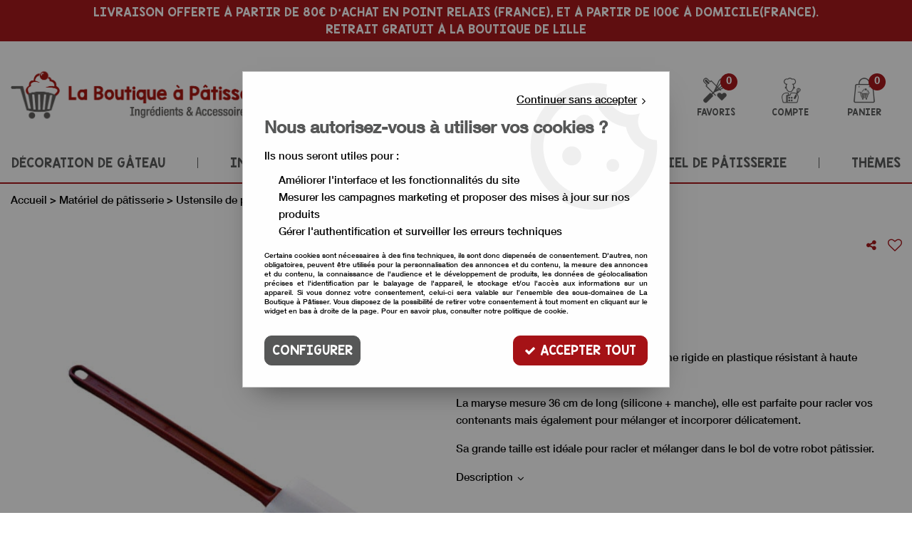

--- FILE ---
content_type: text/html; charset=iso-8859-1
request_url: https://www.laboutiqueapatisser.com/maryse-souple-36-cm-a342.html
body_size: 22802
content:
<!doctype html><html itemscope="" itemtype="http://schema.org/WebPage" lang="fr"><head>
	<title>Maryse souple 36 cm</title><meta http-equiv="Content-Type" content="text/html; charset=iso-8859-1" /><meta name="description" lang="fr" content="Spatule souple en silicone, avec son manche rigide en plastique résistant à haute température.La maryse mesure 36 cm de long (silicone + manche), elle est parfaite pour racler vos contenants mais également pour mélanger et incorporer délicatement.Sa grande taille est idéale pour racler et mélanger dans le bol de votre robot pâtissier." /><meta name="keywords" xml:lang="fr" content="&lt;p&gt;marise, spatule&lt;/p&gt;" />
<meta http-equiv="content-language" content="fr" /><meta name="language" content="fr" /><meta name="globalsign-domain-verification" content="qTvQi1x95dKYQD4iuknShJmabrLryeIGujAvyp1JM9" /><meta http-equiv="X-UA-Compatible" content="IE=edge" /><meta property='og:image' content='https://www.laboutiqueapatisser.com/upload/image/-p-image-29034-moyenne.jpg' />	   <link rel="apple-touch-icon" sizes="57x57" href="/favicons/favicon.57x57.png?1650966745" >
	   <link rel="apple-touch-icon" sizes="60x60" href="/favicons/favicon.60x60.png?1650966745" >
	   <link rel="apple-touch-icon" sizes="72x72" href="/favicons/favicon.72x72.png?1650966745" >
	   <link rel="apple-touch-icon" sizes="76x76" href="/favicons/favicon.76x76.png?1650966745" >
	   <link rel="apple-touch-icon" sizes="114x114" href="/favicons/favicon.114x114.png?1650966745" >
	   <link rel="apple-touch-icon" sizes="120x120" href="/favicons/favicon.120x120.png?1650966745" >
	   <link rel="apple-touch-icon" sizes="144x144" href="/favicons/favicon.144x144.png?1650966745" >
	   <link rel="apple-touch-icon" sizes="152x152" href="/favicons/favicon.152x152.png?1650966745" >
	   <link rel="apple-touch-icon" sizes="180x180" href="/favicons/favicon.180x180.png?1650966745" >
	   <link rel="icon" sizes="16x16" href="/favicons/favicon.16x16.png?1650966745" >
	   <link rel="icon" sizes="24x24" href="/favicons/favicon.24x24.png?1650966745" >
	   <link rel="icon" sizes="32x32" href="/favicons/favicon.32x32.png?1650966745" >
	   <link rel="icon" sizes="96x96" href="/favicons/favicon.96x96.png?1650966745" >
	   <link rel="icon" sizes="192x192" href="/favicons/favicon.192x192.png?1650966745" >
	   <link rel="manifest" href="/favicons/manifest.json">
	   <meta name="msapplication-TileImage" content="/favicons/favicon.png?1650966745" />
	   <meta name="msapplication-config" content="/favicons/browserconfig.xml"/>
			   <meta name="msapplication-TileColor" content="#a51216" />
	   <meta name="theme-color" content="#a51216">
	   	   <link rel="mask-icon" href="/favicons/favicon.svg?1650966745" color="#a51216">
	   		<base href="https://www.laboutiqueapatisser.com/dhtml/" /><meta name="google-site-verification" content="1CjmM3tDqmquLeQqty9mTIqMvZPjXIOBxLIqoONgiLg" /><meta property="fb:page_id" content="24810918318524570" />	   <meta content="width=device-width, initial-scale=1, minimum-scale=1, maximum-scale=1, user-scalable=no" name="viewport">
			<meta name="format-detection" content="telephone=no">
	<link rel="canonical" href="https://www.laboutiqueapatisser.com/maryse-souple-36-cm-a342.html" /><meta property="og:title" content="Maryse souple 36 cm" /><meta property="og:description" content="Spatule souple en silicone, avec son manche rigide en plastique r&eacute;sistant &agrave; haute temp&eacute;rature.La maryse mesure 36 cm de long (silicone + manche), elle est parfaite pour racler vos contenants mais &eacute;galement pour m&eacute;langer et incorporer d&eacute;licatement.Sa grande taille est id&eacute;ale pour racler et m&eacute;langer dans le bol de votre robot p&acirc;tissier." /><meta property="og:type" content="website" /><meta property="og:url" content="https://www.laboutiqueapatisser.com/maryse-souple-36-cm-a342.html" /><meta property="og:site_name" content="La Boutique à Pâtisser" /><script type="text/javascript">
var param=new Object;

		function trad(name)
		{
			if(typeof(window.tTrad)=="undefined") {
				window.tTrad = new Array();
			}
			
			if(typeof(window.tTrad[name])!="undefined")
			{
				return window.tTrad[name];
			}
			else
			{
				  $.ajax({
				    url: "/ajax/get_traduction.php",
				    data: { 'name': name,
				    'fromweb':'web'},
				    async: false,
				    success: function(data) {
						window.tTrad[name] = data;
				    }
				  });

				return window.tTrad[name];
			}
		}
	   function tradn(name, n)
		{
			var sText = "";
			$.ajax({
				url: "/ajax/get_traduction.php",
				data: { 'name': name,
				'fromweb':'web', 'n': n},
				async: false,
				success: function(data) {
					sText = data;
				}
			});

			return sText;
		}var tTrad=[]
tTrad["16_client_actionco_lecture"]="Lecture";
tTrad["aucun_resultat"]="Aucune correspondance trouvée";
tTrad["general_mmin_1"]="Jan";
tTrad["general_mmin_10"]="Oct";
tTrad["general_mmin_11"]="Nov";
tTrad["general_mmin_12"]="Dec";
tTrad["general_mmin_2"]="Fev";
tTrad["general_mmin_3"]="Mar";
tTrad["general_mmin_4"]="Avr";
tTrad["general_mmin_5"]="Mai";
tTrad["general_mmin_6"]="Juin";
tTrad["general_mmin_7"]="Juil";
tTrad["general_mmin_8"]="Aou";
tTrad["general_mmin_9"]="Sep";
tTrad["dimanche"]="Dimanche";
tTrad["lundi"]="Lundi";
tTrad["mardi"]="Mardi";
tTrad["mercredi"]="Mercredi";
tTrad["jeudi"]="Jeudi";
tTrad["vendredi"]="Vendredi";
tTrad["samedi"]="Samedi";
tTrad["tri_par"]="Trier par";
tTrad["filtre_effacer"]="Effacer";
tTrad["selectionner_une_taille"]="Vous devez <strong>faire votre sélection</strong> afin de pouvoir l'ajouter au panier";
tTrad["cet_article_nest_pas_commandable"]="Cet article n'est <strong>actuellement pas commandable</strong>, merci de votre compréhension";
tTrad["email_incorrect"]="E-mail incorrect";
tTrad["chargement_en_cours"]="Chargement en cours";
tTrad["reculer"]="Reculer";
tTrad["pause"]="Pause";
tTrad["stop"]="Stop";
tTrad["avancer"]="Avancer";
tTrad["le_siret_est_incorrect"]="Le siret est incorrect";
tTrad["le_siren_est_incorrect"]="Le siren est incorrect";
tTrad["mdp_ko"]="Votre mot de passe doit contenir au moins une lettre minuscule, une lettre majuscule, un chiffre et doit faire 8 caractères minimum";
tTrad["dimanche_min"]="Di";
tTrad["jeudi_min"]="Je";
tTrad["lundi_min"]="Lu";
tTrad["mardi_min"]="Ma";
tTrad["mercredi_min"]="Me";
tTrad["samedi_min"]="Sa";
tTrad["vendredi_min"]="Ve";
tTrad["favoris_added"]="L'article a bien été ajouté aux favoris";
tTrad["favoris_deleted"]="L'article a bien été supprimé des favoris";
tTrad["pattern_general"]="Général";
tTrad["pattern_societe"]="Société";
tTrad["n_articles_sur"]="{$n} article(s) sur";
tTrad["reservez_un_produit_gratuitement"]="Réserver votre article gratuitement dans le magasin de votre choix ";
tTrad["retrait_en_magasin"]="Retrait magasin";
tTrad["e_reservation"]="E-réservation";

var url_theme="../themes/html/";
var param=new Object;
</script>
<link href="/themes/html_responsive/fonts/bebasneue_bold-webfont.ttf" as="font" type="font/ttf" crossorigin><link href="/themes/html_responsive/fonts/bebasneue_bold-webfont.svg" as="font" type="font/svg" crossorigin><link href="/themes/html_responsive/fonts/bebasneue_bold-webfont.eot" as="font" type="font/eot" crossorigin><link href="/themes/html_responsive/fonts/bebasneue_bold-webfont.woff2" as="font" type="font/woff2" crossorigin><link href="/themes/html_responsive/fonts/bebasneue_bold-webfont.woff" as="font" type="font/woff" crossorigin><link href="/themes/html_responsive/fonts/bebasneue_regular-webfont.ttf" as="font" type="font/ttf" crossorigin><link href="/themes/html_responsive/fonts/bebasneue_regular-webfont.eot" as="font" type="font/eot" crossorigin><link href="/themes/html_responsive/fonts/bebasneue_regular-webfont.svg" as="font" type="font/svg" crossorigin><link href="/themes/html_responsive/fonts/bebasneue_regular-webfont.woff2" as="font" type="font/woff2" crossorigin><link href="/themes/html_responsive/fonts/bebasneue_regular-webfont.woff" as="font" type="font/woff" crossorigin><link href="/themes/html_responsive/fonts/Caveat-Bold.ttf" as="font" type="font/ttf" crossorigin><link href="/themes/html_responsive/fonts/Caveat-Bold.eot" as="font" type="font/eot" crossorigin><link href="/themes/html_responsive/fonts/Caveat-Bold.woff2" as="font" type="font/woff2" crossorigin><link href="/themes/html_responsive/fonts/Caveat-Bold.woff" as="font" type="font/woff" crossorigin><link href="/themes/html_responsive/fonts/HelveticaNeueLTCom-Md.ttf" as="font" type="font/ttf" crossorigin><link href="/themes/html_responsive/fonts/HelveticaNeueLTCom-Md.woff" as="font" type="font/woff" crossorigin><link href="/themes/html_responsive/fonts/Helvetica-Neue-LT-Com-65-Medium.woff2" as="font" type="font/woff2" crossorigin><link href="/themes/html_responsive/fonts/HelveticaNeueLTCom-Md.svg" as="font" type="font/svg" crossorigin><link href="/themes/html_responsive/fonts/Helvetica-Neue-LT-Com-65-Medium.eot" as="font" type="font/eot" crossorigin><link href="/themes/html_responsive/fonts/KGBlankSpaceSolid.woff2" as="font" type="font/woff2" crossorigin><link href="/themes/html_responsive/fonts/KGBlankSpaceSolid.ttf" as="font" type="font/ttf" crossorigin><link href="/themes/html_responsive/fonts/KGBlankSpaceSolid.eot" as="font" type="font/eot" crossorigin><link href="/themes/html_responsive/fonts/KGBlankSpaceSolid.woff" as="font" type="font/woff" crossorigin><link href="/themes/html_responsive/fonts/KGBlankSpaceSolid.svg" as="font" type="font/svg" crossorigin><link href="/themes/html_responsive/fonts/muli-bold-webfont.ttf" as="font" type="font/ttf" crossorigin><link href="/themes/html_responsive/fonts/muli-bold-webfont.svg" as="font" type="font/svg" crossorigin><link href="/themes/html_responsive/fonts/muli-bold-webfont.eot" as="font" type="font/eot" crossorigin><link href="/themes/html_responsive/fonts/muli-bold-webfont.woff2" as="font" type="font/woff2" crossorigin><link href="/themes/html_responsive/fonts/muli-bold-webfont.woff" as="font" type="font/woff" crossorigin><link href="/themes/html_responsive/fonts/muli-webfont.ttf" as="font" type="font/ttf" crossorigin><link href="/themes/html_responsive/fonts/muli-webfont.svg" as="font" type="font/svg" crossorigin><link href="/themes/html_responsive/fonts/muli-webfont.woff2" as="font" type="font/woff2" crossorigin><link href="/themes/html_responsive/fonts/muli-webfont.eot" as="font" type="font/eot" crossorigin><link href="/themes/html_responsive/fonts/muli-webfont.woff" as="font" type="font/woff" crossorigin><link href="/themes/html_responsive/fonts/OpenSans-Bold-webfont.ttf" as="font" type="font/ttf" crossorigin><link href="/themes/html_responsive/fonts/OpenSans-Bold-webfont.svg" as="font" type="font/svg" crossorigin><link href="/themes/html_responsive/fonts/OpenSans-Bold-webfont.eot" as="font" type="font/eot" crossorigin><link href="/themes/html_responsive/fonts/OpenSans-Bold-webfont.woff" as="font" type="font/woff" crossorigin><link href="/themes/html_responsive/fonts/OpenSans-CondBold-webfont.eot" as="font" type="font/eot" crossorigin><link href="/themes/html_responsive/fonts/OpenSans-CondBold-webfont.woff" as="font" type="font/woff" crossorigin><link href="/themes/html_responsive/fonts/OpenSans-CondBold-webfont.svg" as="font" type="font/svg" crossorigin><link href="/themes/html_responsive/fonts/OpenSans-CondBold-webfont.ttf" as="font" type="font/ttf" crossorigin><link href="/themes/html_responsive/fonts/OpenSans-CondLight-webfont.eot" as="font" type="font/eot" crossorigin><link href="/themes/html_responsive/fonts/OpenSans-CondLight-webfont.ttf" as="font" type="font/ttf" crossorigin><link href="/themes/html_responsive/fonts/OpenSans-CondLight-webfont.woff" as="font" type="font/woff" crossorigin><link href="/themes/html_responsive/fonts/OpenSans-CondLight-webfont.svg" as="font" type="font/svg" crossorigin><link href="/themes/html_responsive/fonts/OpenSans-Regular-webfont.ttf" as="font" type="font/ttf" crossorigin><link href="/themes/html_responsive/fonts/OpenSans-Regular-webfont.svg" as="font" type="font/svg" crossorigin><link href="/themes/html_responsive/fonts/OpenSans-Regular-webfont.eot" as="font" type="font/eot" crossorigin><link href="/themes/html_responsive/fonts/OpenSans-Regular-webfont.woff" as="font" type="font/woff" crossorigin><link href="/themes/html_responsive/fonts/Orator Std Medium.eot" as="font" type="font/eot" crossorigin><link href="/themes/html_responsive/fonts/Orator Std Medium.svg" as="font" type="font/svg" crossorigin><link href="/themes/html_responsive/fonts/Orator Std Medium.ttf" as="font" type="font/ttf" crossorigin><link href="/themes/html_responsive/fonts/Orator Std Medium.woff" as="font" type="font/woff" crossorigin><link href="/themes/html_responsive/fonts/Orator Std Medium.woff2" as="font" type="font/woff2" crossorigin><link href="/themes/html_responsive/fonts/Orkney Bold.woff" as="font" type="font/woff" crossorigin><link href="/themes/html_responsive/fonts/Orkney Bold.ttf" as="font" type="font/ttf" crossorigin><link href="/themes/html_responsive/fonts/Orkney Bold.woff2" as="font" type="font/woff2" crossorigin><link href="/themes/html_responsive/fonts/Orkney Bold.eot" as="font" type="font/eot" crossorigin><link href="/themes/html_responsive/fonts/Orkney Regular.ttf" as="font" type="font/ttf" crossorigin><link href="/themes/html_responsive/fonts/Orkney Regular.eot" as="font" type="font/eot" crossorigin><link href="/themes/html_responsive/fonts/Orkney Regular.woff2" as="font" type="font/woff2" crossorigin><link href="/themes/html_responsive/fonts/Orkney Regular.woff" as="font" type="font/woff" crossorigin><link href="/themes/html_responsive/fonts/patua-one-v9-latin-regular.svg" as="font" type="font/svg" crossorigin><link href="/themes/html_responsive/fonts/patua-one-v9-latin-regular.eot" as="font" type="font/eot" crossorigin><link href="/themes/html_responsive/fonts/patua-one-v9-latin-regular.ttf" as="font" type="font/ttf" crossorigin><link href="/themes/html_responsive/fonts/patua-one-v9-latin-regular.woff2" as="font" type="font/woff2" crossorigin><link href="/themes/html_responsive/fonts/patua-one-v9-latin-regular.woff" as="font" type="font/woff" crossorigin><link href="/themes/html_responsive/fonts/Poppins-Bold.woff" as="font" type="font/woff" crossorigin><link href="/themes/html_responsive/fonts/Poppins-Bold.eot" as="font" type="font/eot" crossorigin><link href="/themes/html_responsive/fonts/Poppins-Bold.ttf" as="font" type="font/ttf" crossorigin><link href="/themes/html_responsive/fonts/Poppins-Bold.woff2" as="font" type="font/woff2" crossorigin><link href="/themes/html_responsive/fonts/Poppins-Bold.svg" as="font" type="font/svg" crossorigin><link href="/themes/html_responsive/fonts/Poppins-Regular.woff2" as="font" type="font/woff2" crossorigin><link href="/themes/html_responsive/fonts/Poppins-Regular.eot" as="font" type="font/eot" crossorigin><link href="/themes/html_responsive/fonts/Poppins-Regular.woff" as="font" type="font/woff" crossorigin><link href="/themes/html_responsive/fonts/Poppins-Regular.ttf" as="font" type="font/ttf" crossorigin><link href="/themes/html_responsive/fonts/Poppins-Regular.svg" as="font" type="font/svg" crossorigin><link href="/themes/html_responsive/fonts/Roboto-Bold-webfont.eot" as="font" type="font/eot" crossorigin><link href="/themes/html_responsive/fonts/Roboto-Bold-webfont.woff" as="font" type="font/woff" crossorigin><link href="/themes/html_responsive/fonts/Roboto-Bold-webfont.svg" as="font" type="font/svg" crossorigin><link href="/themes/html_responsive/fonts/Roboto-Bold-webfont.ttf" as="font" type="font/ttf" crossorigin><link href="/themes/html_responsive/fonts/Roboto-Regular-webfont.ttf" as="font" type="font/ttf" crossorigin><link href="/themes/html_responsive/fonts/Roboto-Regular-webfont.svg" as="font" type="font/svg" crossorigin><link href="/themes/html_responsive/fonts/Roboto-Regular-webfont.woff" as="font" type="font/woff" crossorigin><link href="/themes/html_responsive/fonts/Roboto-Regular-webfont.eot" as="font" type="font/eot" crossorigin><link href="/themes/html_responsive/fonts/sourcesanspro-bold-webfont.eot" as="font" type="font/eot" crossorigin><link href="/themes/html_responsive/fonts/sourcesanspro-bold-webfont.woff" as="font" type="font/woff" crossorigin><link href="/themes/html_responsive/fonts/sourcesanspro-bold-webfont.ttf" as="font" type="font/ttf" crossorigin><link href="/themes/html_responsive/fonts/sourcesanspro-bold-webfont.svg" as="font" type="font/svg" crossorigin><link href="/themes/html_responsive/fonts/sourcesanspro-bold-webfont.woff2" as="font" type="font/woff2" crossorigin><link href="/themes/html_responsive/fonts/titillium-web-v8-latin-regular.woff2" as="font" type="font/woff2" crossorigin><link href="/themes/html_responsive/fonts/titillium-web-v8-latin-regular.woff" as="font" type="font/woff" crossorigin><link href="/themes/html_responsive/fonts/titillium-web-v8-latin-regular.ttf" as="font" type="font/ttf" crossorigin><link href="/themes/html_responsive/fonts/titillium-web-v8-latin-regular.svg" as="font" type="font/svg" crossorigin><link href="/themes/html_responsive/fonts/titillium-web-v8-latin-regular.eot" as="font" type="font/eot" crossorigin><link href="/themes/html_responsive/fonts/TitilliumWebRegular.ttf" as="font" type="font/ttf" crossorigin><link href="/themes/html_responsive/fonts/TitilliumWebRegular.eot" as="font" type="font/eot" crossorigin><link href="/themes/html_responsive/fonts/TitilliumWebRegular.woff" as="font" type="font/woff" crossorigin><link href="/themes/html_responsive/fonts/TitilliumWebRegular.svg" as="font" type="font/svg" crossorigin><link  href="https://www.laboutiqueapatisser.com/themes/html/css/web.all.css?t=1766995187&p=admin_o8&r=1" rel="stylesheet" type="text/css" />
<link  href="https://www.laboutiqueapatisser.com/themes/html/css/fiche_article.all.css?t=1698140707&p=admin_o8&r=1" rel="stylesheet" type="text/css" />
<link  href="https://www.laboutiqueapatisser.com/themes/html_responsive/modeles/60/css/custom.all.css?t=1727160637&p=admin_o8&r=1" rel="stylesheet" type="text/css" />
<link  href="https://www.laboutiqueapatisser.com/themes/html/css/spe.all.css?t=1659339069&p=admin_o8&r=1" rel="stylesheet" type="text/css" />
<link  href="https://www.laboutiqueapatisser.com/themes/html/css/lib.all.css?t=1557231981&p=admin_o8&r=1" rel="stylesheet" type="text/css" />
<script src="../javascript/jquery-1.8.3.min+lazyload.js?t=1579795287" type="text/javascript"></script>			<style class="editor-css">
				.row:not(.expanded), .row:not(.expanded) .row:not(.expanded)
				{
					max-width:1380px !important;
				}
			</style>
			<script type="text/javascript">
		function del(){
			var texte = "Êtes-vous sûr de vouloir supprimer ?";
			return confirm(texte);
		}
    </script>
    	    <script type="text/javascript">
		// Redefine console.log()
		// {{{ COR : [TK15955]
		window.console.log = function (text) {};
		window.console.info = function (text) {};
		window.console.warn = function (text) {};
		window.console.error = function (text) {};
		window.dump=function(obj){};
		window.msg=function(obj){};
		// COR }}}
    </script>
    

	<script>
		/**
		* Envoi les informations dans le dataLayer avec le bon format (structure de données).
		*/
		function gtag()
		{
			// {{{ COR : [TK15976]
			window.dataLayer = window.dataLayer || [];
			if (window.dataLayer.length > 0)
			{
			window.dataLayer.push(arguments);
			}
			// COR }}}
		}

		/**
		* Mettre à jour le dataLayer avec les informations de consentement de l'utilisateur.
		*
		* @param object oConsent : Les consentements / cookies acceptés ou refusés.
		* @param string sMode : Mode initialisation (default) ou mise à jour (update).
		*/
		function sendGtmConsent(oConsent = {}, sMode = 'default')
		{
			gtag('consent', sMode, {
				// Cookies publicitaires
				'ad_storage'				: oConsent.ad_storage,
				// {{{ COR : [TK15999]
				// Cookies publicitaires (Google)
				'ad_user_data'				: oConsent.ad_user_data,
				// Cookies publicitaires (Personnalisées)
				'ad_personalization'		: oConsent.ad_personalization,
				// COR }}}
				// Cookies statistiques
				'analytics_storage'			: oConsent.analytics_storage,
				// Cookies techniques
				'functionality_storage'		: oConsent.functionality_storage,
				// Cookies de personnalisation
				'personalization_storage'	: oConsent.personalization_storage,
				// Cookies de sécurité
				'security_storage'			: oConsent.security_storage
			});
		}
	</script>
		<script>
		var iGtmAddEventGa4 = 0;
		var iVersionDataLayerGa4 = 1;
	</script>
	<!-- Facebook Pixel Code -->
<script>
!function(f,b,e,v,n,t,s){if(f.fbq)return;n=f.fbq=function(){n.callMethod?
n.callMethod.apply(n,arguments):n.queue.push(arguments)};if(!f._fbq)f._fbq=n;
n.push=n;n.loaded=!0;n.version='2.0';n.queue=[];t=b.createElement(e);t.async=!0;
t.src=v;s=b.getElementsByTagName(e)[0];s.parentNode.insertBefore(t,s)}(window,
document,'script','https://connect.facebook.net/en_US/fbevents.js');

fbq('init', '24810918318524570');
fbq('track', 'PageView');
</script>
<noscript><img height="1" width="1" style="display:none"
src="https://www.facebook.com/tr?id=24810918318524570&ev=PageView&noscript=1"
/></noscript>
<!-- DO NOT MODIFY -->
<!-- End Facebook Pixel Code --></head>
<body 
class="html_responsive modele_60
article_342 
fiche_article 
os_mac nav_chrome rev_131
non_identifie
langue_1" 
data-responsive="1"
>
<div
class="off-canvas mobile_menu position-left menu_mobile_full_width is-closed"
id="offCanvas" data-off-canvas data-transition="overlap"
data-content-scroll="true"
data-content-overlay="false"	>
<div class="row mobile_menu_header expanded align-middle">
<div class="column text-center">
<span class="mobile_menu_title" data-close data-default="La Boutique à Pâtisser">
La Boutique à Pâtisser
</span>
</div>
<div class="column mobile_menu_close shrink align-right text-right">
<span aria-hidden="true" data-close>
<i class="pop-close"></i>
</span>
</div>
</div>
<div class="row mobile_menu_content expanded">
<div class="column no-padding">
<ul class="menu vertical icons icon-left jq-drilldown drilldown">
<li class="mobile_menu_principal jq-drilldown-item
is-drilldown-submenu-parent	has-no-icon"
>
<a
class="d-block boutonHautLien jq-drilldown-link"
href="http://laboutiqueapatisser.com/decorations-de-gateaux-c3.html"
>
<span>Décoration de gâteau</span>
</a>
<ul class="nested menu jq-drilldown-menu submenu is-drilldown-submenu invisible drilldown-submenu-cover-previous">
<li class="mobile_menu_see_all_link">
<a
class="d-block boutonHautLien jq-drilldown-link"
href="http://laboutiqueapatisser.com/decorations-de-gateaux-c3.html"
>
<span>Voir "Décoration de gâteau"</span>
</a>
</li>
<li>
<span class="load-page" data-id="60272" data-language="1" data-exclude_web="1"></span>
</li>
</ul>
</li>
<li class="mobile_menu_principal jq-drilldown-item
is-drilldown-submenu-parent	has-no-icon"
>
<a
class="d-block boutonHautLien jq-drilldown-link"
href="http://laboutiqueapatisser.com/ingredients-patisserie-c2.html"
>
<span>Ingrédient pâtisserie</span>
</a>
<ul class="nested menu jq-drilldown-menu submenu is-drilldown-submenu invisible drilldown-submenu-cover-previous">
<li class="mobile_menu_see_all_link">
<a
class="d-block boutonHautLien jq-drilldown-link"
href="http://laboutiqueapatisser.com/ingredients-patisserie-c2.html"
>
<span>Voir "Ingrédient pâtisserie"</span>
</a>
</li>
<li>
<span class="load-page" data-id="60271" data-language="1" data-exclude_web="1"></span>
</li>
</ul>
</li>
<li class="mobile_menu_principal jq-drilldown-item
is-drilldown-submenu-parent	has-no-icon"
>
<a
class="d-block boutonHautLien jq-drilldown-link"
href="http://laboutiqueapatisser.com/moules-a-gateaux-c8.html"
>
<span>Moule à gâteau</span>
</a>
<ul class="nested menu jq-drilldown-menu submenu is-drilldown-submenu invisible drilldown-submenu-cover-previous">
<li class="mobile_menu_see_all_link">
<a
class="d-block boutonHautLien jq-drilldown-link"
href="http://laboutiqueapatisser.com/moules-a-gateaux-c8.html"
>
<span>Voir "Moule à gâteau"</span>
</a>
</li>
<li>
<span class="load-page" data-id="60273" data-language="1" data-exclude_web="1"></span>
</li>
</ul>
</li>
<li class="mobile_menu_principal jq-drilldown-item
is-drilldown-submenu-parent	has-no-icon"
>
<a
class="d-block boutonHautLien jq-drilldown-link"
href="http://laboutiqueapatisser.com/materiel-de-patisserie-c11.html"
>
<span>Matériel de pâtisserie</span>
</a>
<ul class="nested menu jq-drilldown-menu submenu is-drilldown-submenu invisible drilldown-submenu-cover-previous">
<li class="mobile_menu_see_all_link">
<a
class="d-block boutonHautLien jq-drilldown-link"
href="http://laboutiqueapatisser.com/materiel-de-patisserie-c11.html"
>
<span>Voir "Matériel de pâtisserie"</span>
</a>
</li>
<li>
<span class="load-page" data-id="60545" data-language="1" data-exclude_web="1"></span>
</li>
</ul>
</li>
<li class="mobile_menu_principal jq-drilldown-item
is-drilldown-submenu-parent	has-no-icon"
>
<a
class="d-block boutonHautLien jq-drilldown-link"
href="http://laboutiqueapatisser.com/theme-c12.html"
>
<span>Thèmes</span>
</a>
<ul class="nested menu jq-drilldown-menu submenu is-drilldown-submenu invisible drilldown-submenu-cover-previous">
<li class="mobile_menu_see_all_link">
<a
class="d-block boutonHautLien jq-drilldown-link"
href="http://laboutiqueapatisser.com/theme-c12.html"
>
<span>Voir "Thèmes"</span>
</a>
</li>
<li>
<span class="load-page" data-id="60386" data-language="1" data-exclude_web="1"></span>
</li>
</ul>
</li>
<li class="mobile_menu_separator"></li>
<li class="mobile_menu_secondaire">
<div class="row">
<style>
.top-link-item-60295 > a.lienHaut
{
}
.top-link-item-60295:hover > a.lienHaut
{
}
</style>
<div class="column small-12 large-shrink small-only-no-padding medium-only-no-padding top-link-item-60295"
>
<a
href="https://www.laboutiqueapatisser.com/contact/"
class="lienHaut d-block"
>
<span>Nous contacter</span>
</a>
</div>
</div>
</li>
<li class="mobile_menu_separator"></li>
<li class="mobile_menu_compte jq-drilldown-item is-drilldown-submenu-parent">
<a class="mobile_menu_compte_login d-block boutonHautLien" href="acces.php">
<span class="menu-picto"><i class="fa fa-user"></i></span>
<span>Compte</span>
</a>
</li>
<li class="mobile_menu_favoris">
<a class="d-block boutonHautLien" href="mes_favoris2.php">
<span class="menu-picto"><i class="fa fa-heart"></i></span>
<span>
Favoris
(<span data-favoris-count>0</span>)
</span>
</a>
</li>
</ul>
</div>
</div>
</div>
<div class="off-canvas-content" data-off-canvas-content>
<div id="curseur" class="infobulle"></div>
<div id="cont-popup-ap">
<div id="popup-ap">
<div id="border-trans"></div>
<div id="ap-cont"></div>
</div>
</div>
<div class="jq_div_aff_cookies_disclaimer">
<div class="reveal  modal-container " id="cookieDisclaimerPopup" data-reveal
data-close-on-click="" data-overlay="1" data-close-on-esc=""
data-animation-in="fade-in fast"	data-animation-out="fade-out fast"	>
<div class="modal-title">
<div class="row  no-margin no-padding align-top">
<div class="column modal-title-text">
</div>
</div>
</div>
<div class="modal-content margin-top-15">
<a id="ouvrirPopup"></a>
<div id="wookiesDisclaimer">
<!--AFFICHAGE GENERAL-->
<div class="row collapse align-center" id="divCookiesGeneral">
<div class="column small-12 text-right retourBouton">	
<a href="javascript:;" onclick="userCookieChoice('0');"><u>Continuer sans accepter</u> <i class="fa fa-angle-right"></i></a>
</div>
<div class="column small-12 titrePopup"><h3>Nous autorisez-vous à utiliser vos cookies ?</h3></div>
<div class="column small-12 texteIntro">
<p>Ils nous seront utiles pour :</p><ul><li>Améliorer l'interface et les fonctionnalités du site</li><li>Mesurer les campagnes marketing et proposer des mises à jour sur nos produits</li><li>Gérer l'authentification et surveiller les erreurs techniques</li></ul>
</div>
<div class="column small-12 texteMentionsLegales">
<p>Certains cookies sont n&eacute;cessaires &agrave; des fins techniques, ils sont donc dispens&eacute;s de consentement. D'autres, non obligatoires, peuvent &ecirc;tre utilis&eacute;s pour la personnalisation des annonces et du contenu, la mesure des annonces et du contenu, la connaissance de l'audience et le d&eacute;veloppement de produits, les donn&eacute;es de g&eacute;olocalisation pr&eacute;cises et l'identification par le balayage de l'appareil, le stockage et/ou l'acc&egrave;s aux informations sur un appareil. Si vous donnez votre consentement, celui-ci sera valable sur l&rsquo;ensemble des sous-domaines de La Boutique à Pâtisser. Vous disposez de la possibilit&eacute; de retirer votre consentement &agrave; tout moment en cliquant sur le widget en bas &agrave; droite de la page. Pour en savoir plus, consulter notre politique de cookie.</p>
</div>
<div class="column small-12">
<div class="row collapse align-justify">
<div class="column small-12 medium-shrink">
<a class="btn configBouton full-width" id="cmp_configurer">Configurer</a>
</div>
<div class="column small-12 medium-expand">
<div class="row align-justify medium-align-right">
<div class="column small-12 medium-shrink text-right no-padding">	
<a class="btn-primary full-width AcceptAllBouton" href="javascript:;" onclick="userCookieChoice('1');"><i class="fa fa-check"></i> Accepter tout</a>
</div>
</div>
</div>
</div>
</div>
</div>
<!--AFFICHAGE CONFIGURATION-->
<div id="divCookiesConfig" style="display: none">
<div class="row collapse divCookiesConfigHeader">
<div class="column small-12 text-left retourBouton">	
<a id="retourDivCookiesGeneral"><i class="fa fa-angle-left"></i> <u>Retour</u></a>
</div>
<div class="column small-12 titrePopup"><h3>Détails des cookies présents sur le site</h3></div>
<!--BOUTONS-->
<div class="column small-12">
<div class="row align-justify medium-align-left">
<div class="column shrink no-padding">
<a class="btn-secondary RefuseAllBouton" id="cmp_refuse_all"><i class="fa fa-times"></i> Tout refuser</a>
</div>
<div class="column shrink small-only-no-padding">
<a class="btn-primary AcceptAllBouton" id="cmp_accept_all"><i class="fa fa-check"></i> Accepter tout</a>
</div>
</div>
</div>
</div>
<div class="row collapse small-12 divCookiesConfigContent">
<!--REGLER LA HAUTEUR POUR AVOIR 3 TYPES DE COOKIES AFFICHES-->
<div class="column small-12">
<div class="listeTypeCookies row collapse" id="listeTypeCookies">
<!--COOKIES NECESSAIRES-->
<div class="column small-12 listeTypeCookiesBloc">
<div class="row collapse align-top align-justify">
<div class="column shrink">
<label for="cookies_tech" class="cmpTitre">
Nécessaires
</label>
</div>
<div class="column shrink">
<label class="checkboxSwitch">
<input type="checkbox" class="no-margin cmpBouton" id="cookies_tech" checked disabled />
<span></span>
</label>
</div>
</div>
<p class="cmpDetails">Les cookies nécessaires sont utiles au bon fonctionnement du site. Ils permettent de réaliser des fonctions de base comme la navigation de page et l'accès aux zones sécurisées du site web. Le site web ne peut pas fonctionner correctement sans ces cookies.</p>
</div>
<!--COOKIES PERSONNALISATION-->
<div class="column small-12 listeTypeCookiesBloc">
<div class="row collapse align-top align-justify">
<div class="column shrink">
<label for="cookies_perso" class="cmpTitre">
Personnalisation
</label>
</div>
<div class="column shrink">
<label class="checkboxSwitch">
<input type="checkbox" class="no-margin cmpBouton" id="cookies_perso" onchange="userCookieTypeChoice('cookies_perso');"
onclick="userCookieTypeChoice('cookies_perso');"  />
<span></span>
</label>
</div>
</div>
<p class="cmpDetails">Les cookies de personnalisation permettent à un site web de retenir des informations qui modifient la manière dont le site se comporte ou s’affiche, comme votre langue préférée ou la région dans laquelle vous vous situez.</p>
</div>
<!--COOKIES STATISTIQUES-->
<div class="column small-12 listeTypeCookiesBloc">
<div class="row collapse align-top align-justify">
<div class="column shrink">
<label for="cookies_stat" class="cmpTitre">
Statistiques
</label>
</div>
<div class="column shrink">
<label class="checkboxSwitch">
<input type="checkbox" class="no-margin cmpBouton" id="cookies_stat" onchange="userCookieTypeChoice('cookies_stat');"
onclick="userCookieTypeChoice('cookies_stat');"  />
<span></span>
</label>
</div>
</div>
<p class="cmpDetails">Les cookies marketing aident les propriétaires du site web, par la collecte et la communication d'informations de manière anonyme, à comprendre comment les visiteurs interagissent avec les sites web.</p>
</div>
<!--COOKIES PUBLICITAIRES-->
<div class="column small-12 listeTypeCookiesBloc">
<div class="row collapse align-top align-justify">
<div class="column shrink">
<label for="cookies_pub" class="cmpTitre">
Marketing
</label>
</div>
<div class="column shrink">
<label class="checkboxSwitch">
<input type="checkbox" class="no-margin cmpBouton" id="cookies_pub" onchange="userCookieTypeChoice('cookies_pub');"
onclick="userCookieTypeChoice('cookies_pub');"  />
<span></span>
</label>
</div>
</div>
<p class="cmpDetails">Les cookies statistiques permettent le suivi des visiteurs sur le site. Ils ont pour but de vous proposer un ciblage publicitaire plus pertinent et donc plus intéressant pour les éditeurs et les annonceurs.</p>
</div>
<!--COOKIES AUTRES-->
<div class="column small-12 listeTypeCookiesBloc">
<div class="row collapse align-top align-justify">
<div class="column shrink">
<label for="cookies_secu" class="cmpTitre">
Autres
</label>
</div>
<div class="column shrink">
<label class="checkboxSwitch">
<input type="checkbox" class="no-margin cmpBouton" id="cookies_secu" onchange="userCookieTypeChoice('cookies_secu');"
onclick="userCookieTypeChoice('cookies_secu');"  />
<span></span>
</label>
</div>
</div>
<p class="cmpDetails">Ce sont les cookies qui n'entrent  dans aucune des catégories ci-dessus ou qui n'ont pas encore été classés.</p>
</div>
</div>
</div>
</div> 
<div class="row collapse small-12 divCookiesConfigFooter">
<!--CONFIRMER SELECTION-->
<div class="column small-12">
<div class="row collapse align-right">
<div class="column small-12 large-shrink">
<a class="btn-primary AcceptAllBouton full-width" href="javascript:;" onclick="userCookieChoice('2');">
<i class="fa fa-check" aria-hidden="true"></i> Confirmer la sélection
</a>
</div>
</div>
</div>
</div>
</div>
</div>	
</div>
</div>
<script>
$(document).ready(function()
{
$('').on('click', function(){
$('#cookieDisclaimerPopup').foundation('open');
});
if (typeof bindLazyLoading == 'function')
{
$('#cookieDisclaimerPopup').on('open.zf.reveal', function()
{
bindLazyLoading($(this)[0].querySelectorAll('img[loading="lazy"]'));
});
}
});
</script>
</div>
<div class="reveal large modal-container " id="modalSearchAutocomplete" data-reveal
data-close-on-click="1" data-overlay="1" data-close-on-esc=""
data-animation-in="fade-in fast"	data-animation-out="fade-out fast"	>
<div class="modal-title">
<div class="row  no-margin no-padding align-top">
<div class="column modal-title-text">
Rechercher un produit, une marque...
</div>
<div class="column shrink align-right text-right no-padding">
<button class="position-relative" data-close aria-label="Close modal" type="button">
<span aria-hidden="true">
<i class="pop-close">&nbsp;</i>
</span>
</button>
</div>
</div>
</div>
<div class="modal-content margin-top-15">
<div class="row align-middle align-center">
<div class="column small-12 margin-bottom-15 medium-expand Head_recherche_container">
<form action="dhtml/resultat_recherche.php" method="get" name="form_recherche_autocomplete" class="row collapse expanded align-middle Head_recherche">
<div class="column small-12">
<div class="input-group no-margin">
<input name="keywords" autocomplete="off" type="text" class="recherche_deluxe_input no-margin input-text-search" value="" maxlength="255" />
<div class="input-group-button">
<input name="ok" type="submit" value="&nbsp;" class="button Head_rechBouton" />
<i class="fa fa-spinner fa-spin hide"></i>
</div>
</div>
</div>
</form>
</div>
</div>
<div class="row search_deluxe_bloc">
<div class="column no-result hide">
<span>Aucune correspondance trouvée</span>
</div>
<div class="column search_deluxe">
<div class="row search_deluxe_content">
<div class="column small-12 medium-8 resultat">
<div class="row no-margin no-padding resultat_article margin-right-10">
<div class="column small-12 padded-columns">
<div class="row align-middle">
<div class="column small-12 no-padding small-text-left large-collapse medium-expand titre">
Produits correspondants
</div>
<div class="column small-12 medium-shrink small-text-left medium-text-right title-nb-product no-padding">
<a class="jq-search-more" href="">Voir les <span class="nb_product"></span> résultats <i class="fa fa-angle-right"></i></a>
</div>
</div>
</div>
<div class="column small-12 padded-columns">
<div class="row align-middle liste_article"></div>
</div>
</div>
<div class="row resultat_categorie no-margin no-padding">
<div class="column small-12 padded-columns">
<div class="row align-middle">
<div class="column small-12 titre no-padding">
Catégories
</div>
</div>
</div>
<div class="column small-12 padded-columns">
<ul class="liste_categorie"></ul>
</div>
</div>
</div>
<div class="column small-12 medium-4 suggestion_historique">
<div class="row suggests no-margin">
<div class="column small-12 padded-columns">
<div class="row align-middle">
<div class="column small-12 no-padding small-text-left large-collapse medium-expand titre">
Vous recherchez...
</div>
</div>
</div>
<div class="column small-12 padded-columns">
<div class="row list_suggests"></div>
</div>
</div>
<div class="row historique no-margin">
<div class="column small-12 padded-columns">
<div class="row align-middle">
<div class="column small-12 no-padding small-text-left large-collapse medium-expand titre">
Historique de recherche
</div>
</div>
</div>
<div class="column small-12 padded-columns">
<div class="row list_history"></div>
</div>
</div>
</div>
</div>
</div>
</div>
</div>
</div>
<script>
$(document).ready(function()
{
if (typeof bindLazyLoading == 'function')
{
$('#modalSearchAutocomplete').on('open.zf.reveal', function()
{
bindLazyLoading($(this)[0].querySelectorAll('img[loading="lazy"]'));
});
}
});
</script>
<div id='boite_message_boite' style='display:none; z-index:2000000000; width:300px; '> </div>
<div id='boite_message_fond' style='position:absolute;display:block; z-index:1000000000; top:0px;left:0px;width:0px;height:0px; background-color:#ffffff;filter :alpha(opacity=0);opacity:0;'>
<input type="hidden" id="id_menu_en_cours" value="342" />
</div>
<div class="fond-page" name="top">
<div id="preHeader" class="no-margin">
<div class="preHeader_contenu">
<style>.id-usr-idqh{justify-content:center !important;}.id-usr-iv4r{padding:0 0 0 0;text-align:center !important;padding-top:5px !important;padding-right:15px !important;padding-bottom:5px !important;padding-left:15px !important;background-color:#a51216;}.id-usr-i23ss{padding-top: !important;padding-right: !important;padding-bottom: !important;padding-left: !important;color:#ffffff !important;font-family:KGBlankSpaceSolid !important;}@media (min-width: 40em){.id-usr-iv4r{padding-top:5px !important;padding-bottom:5px !important;}.id-usr-i23ss{color:#ffffff !important;font-family:KGBlankSpaceSolid !important;font-size:15px !important;text-transform:uppercase !important;line-height:24px !important;}}@media (min-width: 64em){.id-usr-i23ss{padding-bottom: !important;padding-top: !important;padding-right: !important;padding-left: !important;}};</style>	<div
class="row-template row no-margin expanded  id-usr-idqh  margin-0-auto"	data-uniqid="1561021186"
>
<div
class="column-template no-margin  id-usr-iv4r  column small-12 flex-dir-column"	data-uniqid="1561021176"
>
<div
class="row-template row no-margin  id-usr-ihxnr  margin-0-auto"	data-uniqid="1650960465"
>
<div
class="column-template no-margin  id-usr-i8nh1  column small-12 medium-expand flex-dir-column"	data-uniqid="1650960425"
>
<div
class="text-template row no-margin  id-usr-i23ss"	data-uniqid="1650974309"
>
<div class="column no-padding small-12
">
<div class="row collapse
template-content	">
<div class="column">
<div  class="text-template-content ">
<p>Livraison offerte &agrave; partir de 80&euro; d'achat en point relais (France), et &agrave; partir de 100&euro; &agrave; domicile(France).<br>Retrait gratuit &agrave; la boutique de Lille</p>	</div>
</div>
</div>
</div>
</div>
</div>
</div>
</div>
</div>
</div>
</div>
<header id="header-head-fond" class="Head_fond">
<div data-sticky-container class="hide-for-large">
<div id="small-header" class="row align-middle"
data-sticky data-options="marginTop:0;" data-top-anchor="header-head-fond" 
data-sticky-on="small"
>
<div class="column small-12">
<div class="row collapse expanded align-middle">
<div class="column shrink colonne-small-menu">
<button type="button" data-toggle="offCanvas" style="cursor: pointer">
<i class="fa fa-bars fa-2x"></i>
</button>
</div>
<div class="column colonne-small-logo">
<a href="https://www.laboutiqueapatisser.com/" id="id_accueil">
<img class="head_small_logo" src="/themes/html_responsive/modeles/60/img/logo/logo_mobile_1.png" alt="https://www.laboutiqueapatisser.com/" title="https://www.laboutiqueapatisser.com/"/>
</a>
</div>
<div class="column shrink colonne-small-recherche">
<div class="head_item">
<a href="#">
<div class="head_item_picto d-block button-search">
<img data-lazy="/themes/html_responsive/modeles/60/img/public/btn-recherche.png" loading="lazy" onload="bindLazyLoading(this);" />
</div>
</a>
</div>
</div>
<div class="column shrink colonne-small-panier">
<div class="Head_panier head_item">
<div id="refresh_panier_header_mobile" class="d-block" data-cart-count>
<a href="panier.php">
<div class="head_item_badge highlight" data-cart-count>
0
</div>
<span class="d-block head_item_picto Head_panier_new">
<img data-lazy="/themes/html_responsive/modeles/60/img/public/picto-panier.png" loading="lazy" onload="bindLazyLoading(this);" />
</span>
<span class="d-block head_item_title show-for-large">
Panier
</span>
</a>
</div>
</div>
</div>
</div>
</div>
</div>
</div>
<div data-sticky-container class="show-for-large Head row expanded 
no-phrase	 no-share"
id="large-header">
<div class="column small-12 no-padding" 
data-sticky	data-options="marginTop:0;" data-top-anchor="start-sticky-menu"
data-sticky-on="large"
>
<div class="row collapse">
<div class="Head_topFond column small-12">
<div class="Head_top row align-justify">
<div class="Head_divers column  text-right">
<div class="Head_liens row expanded align-right align-middle">
<style>
.top-link-item-60295 > a.lienHaut
{
}
.top-link-item-60295:hover > a.lienHaut
{
}
</style>
<div class="column small-12 large-shrink small-only-no-padding medium-only-no-padding top-link-item-60295"
>
<a
href="https://www.laboutiqueapatisser.com/contact/"
class="lienHaut d-block"
>
<span>Nous contacter</span>
</a>
</div>
</div>
</div>
</div>
</div>
<div
class="Head_bandeauMenu column small-12"
>
<div class="Head_bandeauFond" id="start-sticky-menu">
<div class="row align-middle">
<div class="column shrink colonne-large-logo">
<div class="Head_logo d-flex align-center-middle">
<a href="https://www.laboutiqueapatisser.com/" id="id_accueil">
<img class="head_large_logo" data-lazy="/themes/html_responsive/modeles/60/img/logo/logo_header_1.png" alt="https://www.laboutiqueapatisser.com/" title="https://www.laboutiqueapatisser.com/" loading="lazy" onload="bindLazyLoading(this)"/>
</a>
</div>
</div>
<div class="column colonne-large-recherche">
<div class="row expanded align-center align-middle collapse position-relative">
<div class="column small-7 Head_recherche_container text-right">
<div class="Head_recherche" id="head-recherche">
<form class="row collapse expanded align-middle" action="https://www.laboutiqueapatisser.com/dhtml/resultat_recherche.php" method="get" name="form_recherche">
<div class="column small-12">
<div class="input-group no-margin button-search">
<input
name="keywords"
type="text"
maxlength="255"
placeholder="Rechercher un produit, une marque..."
value=""
id="keywords_searchbar"
class="input-group-field input-text-search column no-margin"
autocomplete="keywords_searchbar"
>
<div class="input-group-button">
<button type="submit" class="button Head_rechBouton" value=""></button>
</div>
</div>
</div>
<div id="search-autocomplete" class="column small-12">
</div>
</form>
</div>
</div>
</div>
</div>
<div class="column head_item_container shrink colonne-large-pictos">
<div class="row expanded collapse align-right">
<div class="Head_favoris head_item column shrink" id="picto-favoris-header" onClick="window.location.href='mes_favoris2.php'"
data-hover="/themes/html_responsive/modeles/60/img/public/picto-favoris_hover.png" data-hover-item=".Head_favoris img">
<div class="head_item_badge highlight" data-favoris-count>
0
</div>
<span class="d-block head_item_picto">
<img data-lazy="/themes/html_responsive/modeles/60/img/public/picto-favoris.png" loading="lazy" onload="bindLazyLoading(this);"/>
</span>
<div class="head_item_title">
Favoris
</div>
</div>
<div class="Head_compte head_item column shrink" id="picto-compte-header"
data-hover="/themes/html_responsive/modeles/60/img/public/picto-compte_hover.png" data-hover-item=".Head_comptePicto_new img">
<a href="acces.php">
<span class="d-block head_item_picto Head_comptePicto_new">
<img data-lazy="/themes/html_responsive/modeles/60/img/public/picto-compte.png" loading="lazy" onload="bindLazyLoading(this);"/>
</span>
<span class="d-block head_item_title">
Compte
</span>
</a>
<div class="head_item_block">
<div class="row collapse">
<div class="head_item_block_title column">Se connecter</div>
</div>
<form class="row collapse" action="/dhtml/acces.php" method="post" name="form_compte" style="min-width: 300px">
<div class="column small-12">
<input class="" name="acces_mail" type="text" id="acces_mail" placeholder="Votre E-mail" />
</div>
<div class="column small-12">
<input class="" name="acces_password" type="password" id="acces_password" placeholder="Mot de passe">
</div>
<p>
<div class="column small-12">
<div class="row align-middle collapse">
<div class="column text-center">
<input type="submit" class="hide">
<span class="bouton5">
<a href="javascript:document.form_compte.submit();">
Connexion
</a>
</span>
</div>
</div>
</div>
</form>
<div class="row collapse align-justify margin-top-10">
<div class="column shrink">
<i class="fa fa-angle-right"></i> <a class="a-link-connexion" href="https://www.laboutiqueapatisser.com/dhtml/mdp_oublie.php" id="id_oubli_password">Mot de passe oublié ?</a>
</div>
<div class="column shrink">
<i class="fa fa-angle-right"></i> <a id="id_creer_compte" class="a-link-connexion" href="dhtml/compte.php">Créer un compte</a>
</div>
</div>
</div>
</div>
<div class="Head_panier head_item column shrink no-hover" id="cont-panier-header" 
data-hover="/themes/html_responsive/modeles/60/img/public/picto-panier_hover.png" data-hover-item=".Head_panier_new img">
<div id="refresh_panier_header">
<a href="panier.php">
<div class="head_item_badge highlight" data-cart-count>
0
</div>
<span class="d-block head_item_picto Head_panier_new">
<img data-lazy="/themes/html_responsive/modeles/60/img/public/picto-panier.png" loading="lazy" onload="bindLazyLoading(this);" />
</span>
<span class="d-block head_item_title show-for-large">
Panier
</span>
</a>
</div>
<div class="head_item_block">
<div id="contenu-panier-header">
</div>
</div>
</div>
</div>
<script>
$(document).ready(function()
{
/* {{{ COR : [TK14058] */
$('.Head_comptePicto_new').on('click', function(event)
/* COR }}} */
{
/* {{{ COR : [TK13288] */
if (is_touch_device() && !isMobile())
/* COR }}} */
{
if ($(this).data('already-click'))
{
if (typeof event.startPropagation === 'function')
event.startPropagation();
}
else
{
$(this).data('already-click', 1);
event.preventDefault();
event.stopPropagation();
}
}
});
/* {{{ COR : [TK14058] */
$('.Head_panier_new').on('click', function(event)
/* COR }}} */
{
/* {{{ COR : [TK13288] */
if (is_touch_device() && !isMobile())
/* COR }}} */
{
if ($(this).data('already-click'))
{
if (typeof event.startPropagation === 'function')
event.startPropagation();
}
else
{
$(this).data('already-click', 1);
event.preventDefault();
event.stopPropagation();
}
}
});
});
</script>
</div>
</div>
</div>
<div class="Head_menu">
<div class="row">
<div class="column no-padding">
<div class="
menu_responsive
menu_type_perso
">
<ul class="menu menu-haut ">
<style>
ul.menu > li.menu-item-60272 > a.boutonHautLien
{
}
ul.menu > li.menu-item-60272:hover > a.boutonHautLien
{
}
</style>
<li
data-delay="200"
data-toggle="submenu-60272"
class="
jq-menu-toggler
menu-item-60272
dropdown-full-width
jq-has-link
"
>
<a class="d-block boutonHautLien"
href="http://laboutiqueapatisser.com/decorations-de-gateaux-c3.html"
>
Décoration de gâteau
</a>
<div
data-toggler=".is-visible"
id="submenu-60272"
class="sub-menu-haut"
>
<ul
class="menu vertical "
>
<li class="menu-content">
<span class="load-page" data-id="60272" data-language="1" data-exclude_mobile="1"></span>
</li>
</ul>
</div>
</li>
<li class="sep-menu"></li>
<style>
ul.menu > li.menu-item-60271 > a.boutonHautLien
{
}
ul.menu > li.menu-item-60271:hover > a.boutonHautLien
{
}
</style>
<li
data-delay="200"
data-toggle="submenu-60271"
class="
jq-menu-toggler
menu-item-60271
dropdown-full-width
jq-has-link
"
>
<a class="d-block boutonHautLien"
href="http://laboutiqueapatisser.com/ingredients-patisserie-c2.html"
>
Ingrédient pâtisserie
</a>
<div
data-toggler=".is-visible"
id="submenu-60271"
class="sub-menu-haut"
>
<ul
class="menu vertical "
>
<li class="menu-content">
<span class="load-page" data-id="60271" data-language="1" data-exclude_mobile="1"></span>
</li>
</ul>
</div>
</li>
<li class="sep-menu"></li>
<style>
ul.menu > li.menu-item-60273 > a.boutonHautLien
{
}
ul.menu > li.menu-item-60273:hover > a.boutonHautLien
{
}
</style>
<li
data-delay="200"
data-toggle="submenu-60273"
class="
jq-menu-toggler
menu-item-60273
dropdown-full-width
jq-has-link
"
>
<a class="d-block boutonHautLien"
href="http://laboutiqueapatisser.com/moules-a-gateaux-c8.html"
>
Moule à gâteau
</a>
<div
data-toggler=".is-visible"
id="submenu-60273"
class="sub-menu-haut"
>
<ul
class="menu vertical "
>
<li class="menu-content">
<span class="load-page" data-id="60273" data-language="1" data-exclude_mobile="1"></span>
</li>
</ul>
</div>
</li>
<li class="sep-menu"></li>
<style>
ul.menu > li.menu-item-60545 > a.boutonHautLien
{
}
ul.menu > li.menu-item-60545:hover > a.boutonHautLien
{
}
</style>
<li
data-delay="200"
data-toggle="submenu-60545"
class="
jq-menu-toggler
menu-item-60545
dropdown-full-width
jq-has-link
"
>
<a class="d-block boutonHautLien"
href="http://laboutiqueapatisser.com/materiel-de-patisserie-c11.html"
>
Matériel de pâtisserie
</a>
<div
data-toggler=".is-visible"
id="submenu-60545"
class="sub-menu-haut"
>
<ul
class="menu vertical "
>
<li class="menu-content">
<span class="load-page" data-id="60545" data-language="1" data-exclude_mobile="1"></span>
</li>
</ul>
</div>
</li>
<li class="sep-menu"></li>
<style>
ul.menu > li.menu-item-60386 > a.boutonHautLien
{
}
ul.menu > li.menu-item-60386:hover > a.boutonHautLien
{
}
</style>
<li
data-delay="200"
data-toggle="submenu-60386"
class="
jq-menu-toggler
menu-item-60386
dropdown-full-width
jq-has-link
"
>
<a class="d-block boutonHautLien"
href="http://laboutiqueapatisser.com/theme-c12.html"
>
Thèmes
</a>
<div
data-toggler=".is-visible"
id="submenu-60386"
class="sub-menu-haut"
>
<ul
class="menu vertical "
>
<li class="menu-content">
<span class="load-page" data-id="60386" data-language="1" data-exclude_mobile="1"></span>
</li>
</ul>
</div>
</li>
</ul>
</div>
</div>
</div>
<script>
$(document).ready(function() {
var openTimeout = null;
var closeTimeout = null;
var iDelay = $('.jq-menu-toggler').data('delay') || 10;
// Vérifie si on venais d'un autre menu (enleve le délais)
var bFromOtherMenu = false;
// En cas de sortie on cache tous les menus et l'overlay
$('.menu_responsive').on('mouseleave', function()
{
if (openTimeout)
{
clearTimeout(openTimeout);
openTimeout = null;
}
if (!closeTimeout)
{
closeTimeout = setTimeout(function()
{
clearTimeout(closeTimeout);
closeTimeout = null;
$('.sub-menu-haut:visible').each(function(iIndex, oSubElement)
{
$(oSubElement).foundation('toggle');
});
if ($('.overlay_menu').length > 0)
$('.overlay_menu').addClass('hide');
}, iDelay);
}
});
$('.jq-menu-link').on('mouseenter', function()
{
$('.sub-menu-haut:visible').each(function(iIndex, oSubElement)
{
$(oSubElement).foundation('toggle');
});
if ($('.overlay_menu').length > 0)
$('.overlay_menu').addClass('hide');
});
// Au passage le un lien de menu
$('.jq-menu-toggler').on('mouseenter', function()
{
// On récupère le paramétrage
var oElement = $('#'+$(this).data('toggle'));
bFromOtherMenu = false;
// On ferme les autres menus
$('.sub-menu-haut:visible').each(function(iIndex, oSubElement)
{
if ($(oSubElement).attr('id') != $(this).data('toggle'))
{
$(oSubElement).foundation('toggle');
bFromOtherMenu = true;
}
});
// Si on a un menu on affiche l'overlay
if (oElement.length > 0)
{
clearTimeout(closeTimeout);
closeTimeout = null;
// Si on viens d'un autre menu pas de délais
if (bFromOtherMenu)
{
oElement.foundation('toggle');
if ($('.overlay_menu').length > 0)
$('.overlay_menu').removeClass('hide');
}
else
{
clearTimeout(openTimeout);
openTimeout = setTimeout(function()
{
clearTimeout(openTimeout);
openTimeout = null;
oElement.foundation('toggle');
if ($('.overlay_menu').length > 0)
$('.overlay_menu').removeClass('hide');
}, iDelay);
}
}
// Sinon on cache l'overlay car il n'y à pas de bloc menu
else
{
if ($('.overlay_menu').length > 0)
$('.overlay_menu').addClass('hide');
}
})
// On prevent le clic sur le menu principal
$('.jq-menu-toggler .sub-menu-haut').on('click', function(oEvt)
{
if ($(oEvt.target).closest('a').length === 0)
{
oEvt.preventDefault();
}
oEvt.stopPropagation();
});
// On gère les tablette
$('.jq-menu-toggler.jq-has-link a.boutonHautLien').on('click', function(event)
{
if ($(this).next('.sub-menu-haut').length === 0)
{
$(this).click();
}
if (is_touch_device())
{
var oToggler = $(this).closest('li.jq-menu-toggler.jq-has-link');
var oToggle = $('#'+oToggler.attr('data-toggle'));
if (oToggle && oToggle.attr('data-clicked') != 1)  
{
$('.sub-menu-haut').attr('data-clicked', '');
oToggle.attr('data-clicked', 1); 
event.preventDefault();
event.stopPropagation();
}
}
});
});
</script>
<script>
// {{{ COR : [TK12635]
// COR }}}
$(document).ready(function()
{
$('.menu-content').each(function()
{
var oParent = $(this).closest('li');
oParent.find('a.boutonHautLien').on('click', function(event)
{
if (is_touch_device())
{
var oMenuContent = oParent.find('.menu-content');
if (oMenuContent.data('already-click'))
{
if (typeof event.startPropagation === 'function')
event.startPropagation();
}
else
{
$('.menu-content').data('already-click', 0);
oMenuContent.data('already-click', 1);
event.preventDefault();
event.stopPropagation();
}
}
});
});
});
</script>
</div>
</div>
<div class="Head_menuHook column small-12">
</div>
</div>
</div>
</div>
</header>
<div class="no-margin">
<div> 
</div>
</div>
<div class="fond-contenu">
<div class="Head_ariane row align-justify">
<div class="column small-12 text-center medium-text-left">
<div class="fil_ariane_fond" vocab="https://schema.org/" typeof="BreadcrumbList"><span property="itemListElement" typeof="ListItem">
<a property="item" typeof="WebPage"
href="https://www.laboutiqueapatisser.com/" class="fil_ariane">
<span property="name">Accueil</span>
</a>
<meta property="position" content="1">
</span>
<span class="fil_ariane"> > </span><span property="itemListElement" typeof="ListItem">
<a property="item" typeof="WebPage" href="https://www.laboutiqueapatisser.com/materiel-de-patisserie/" class="ariane-thematique-link">
<span property="name">Matériel de pâtisserie</span>
</a>
<meta property="position" content="2">
</span><span class="fil_ariane"> > </span> <span property="itemListElement" typeof="ListItem">
<a property="item" typeof="WebPage" href="https://www.laboutiqueapatisser.com/ustensile-patisserie/" class="ariane-thematique-link">
<span property="name">Ustensile de pâtisserie</span>
</a>
<meta property="position" content="3">
</span><span class="fil_ariane"> > </span> <span property="itemListElement" typeof="ListItem">
<a property="item" typeof="WebPage" href="https://www.laboutiqueapatisser.com/spatule-et-maryse/" class="ariane-thematique-link">
<span property="name">Spatule et maryse</span>
</a>
<meta property="position" content="4">
</span><span class="fil_ariane"> &gt; </span><span property="itemListElement" typeof="ListItem"><span class="ariane_produit ariane-thematique-link" property="item" typeof="WebPage"
href="https://www.laboutiqueapatisser.com/maryse-souple-36-cm-a342.html">
<span property="name">Maryse souple 36 cm</span>
</span><meta property="position" content="5"></span></div>
</div>
</div>
<div class="contents row expanded">
<div class="fond-centre column no-padding">
<div class="fa_contenu row expanded collapse" style="clear:both;">
<div class="column FicheArticleNouvelle PresentationVarianteHtml" itemscope itemtype="http://schema.org/Product">
<div class="row collapse fiche_article_base">
<div class="column small-12">
</div>
<div class="column small-12">
<form method="post" id="formFicheArticle" name="fiche_article" action="https://www.laboutiqueapatisser.com/maryse-souple-36-cm-a342.html" enctype="multipart/form-data">
<input type="hidden" name="tri_commentaire" id="tri_commentaire" value="" />
<input type="hidden" name="id_article" id="id_article" value="342" />
<div id="message-oasis"></div>
<input type="hidden" id="article" value="342"/>
<div class="fa_general row expanded collapse">
<div class="fa_bloc-image column small-12 large-6 no-padding">
<div class="row expanded">
<div class="fa_bloc-image-principale column small-12 no-padding margin-top-10 medium-no-margin position-relative">
<div class="fa_etiquette row expanded align-justify position-relative large-position-absolute">
<div class="column small-only-shrink medium-only-shrink large-3 large-offset-r-9 no-padding blk_promo" style="display:none;" valeur="=1">
<div class="fa_promo">
Promo
</div>
</div>
<div class="column small-only-shrink medium-only-shrink large-3 large-offset-r-9 no-padding blk_promo" style="display:none;" valeur="=2">
<div class="fa_solde">
Soldes
</div>
</div>
<div class="column small-only-shrink medium-only-shrink large-3 large-offset-r-9 no-padding blk_promo" style="display:none;" valeur="=4">
<div class="fa_promo">
DDM courte
</div>
</div>
<div class="column small-only-shrink medium-only-shrink large-3 large-offset-r-9 no-padding blk_promo" valeur="=1|=2|=4" style="display:none;">
<div class="fa_remise blk_prix_barre" valeur=">0">
-
<span class="obj_remise_valeur"></span>
<span class="obj_remise_symbole"></span>
</div>
</div>
</div>
<span class="hideme" itemprop="image" content="https://www.laboutiqueapatisser.com/upload/image/-p-image-29034-grande.jpg" ></span>
<div id="cont-grande-photo">
<div id="grande-photo">
</div>
</div>
</div>
<div class="fa_bloc-galerie column large-12 hide">
<div id="fa-photos" class="owl-carousel owl-theme"
data-limit="5"
data-orientation="horizontal"
data-theight="75"
data-twidth="75"
data-bheight="520"
data-bwidth="520">
<div id="li_image_29034" class="jq-li_image" >
<a href="https://www.laboutiqueapatisser.com/upload/image/-p-image-29034-grande.jpg" height="400"
width="600" alt="Maryse souple 36 cm" title="maryse souple 36 cm">
<img class=""
height="300"
width="450"
alt="Maryse souple 36 cm"
title="maryse souple 36 cm"
id="image_29034"
src="https://www.laboutiqueapatisser.com/upload/image/-p-image-29034-petite.jpg"
data-spinner=""
/>
</a>
</div>
</div>
</div>
</div>
</div>
<div class="fa_bloc-details column small-12 large-6">
<div class="row expanded collapse">
<div class="column small-12 text-center large-text-left medium-order-1 small-order-1">
<div class="fa_marques_widget-share row expanded collapse align-middle large-align-justify">
<div class="widget-share column small-12 large-6 large-order-2">
<div class="row expanded collapse align-center large-align-right">
<a rel="envois-ami" class="picto-partage pictos-partage-email pictos-partage-email-only PictoActionNew column shrink" target="_blank" title="Envoyer à un ami" href="mailto:?subject=Un ami souhaite partager un article avec vous&body=Maryse souple 36 cm%0A%0A Spatule souple en silicone, avec son manche rigide en plastique r&eacute;sistant &agrave; haute temp&eacute;rature. 
La maryse mesure 36 cm de long (silicone + manche), elle est parfaite pour racler vos contenants mais &eacute;galement pour m&eacute;langer et incorporer d&eacute;licatement. 
Sa grande taille est id&eacute;ale pour racler et m&eacute;langer dans le bol de votre robot p&acirc;tissier. 
%0A%0Ahttps://www.laboutiqueapatisser.com/maryse-souple-36-cm-a342.html?sns=em"></a>
<div class="column shrink">
<div class="favoris_item" data-id="342" data-is_article="1">
<a class="lnk-favoris lnk-retirer-favoris" href="javascript:;" title="Supprimer des favoris"></a>
<a class="lnk-favoris lnk-ajouter-favoris" href="javascript:;" title="Ajouter aux favoris"></a>
<a class="lnk-favoris lnk-connecter-favoris" href="https://www.laboutiqueapatisser.com/dhtml/acces.php" title="Connectez-vous pour gérer vos favoris"></a>
</div>
</div>
</div>
</div>
<div class="fa_marque column small-12 large-6 align-self-middle large-text-left large-order-1"
itemprop="brand" content="    Silikomart   ">
<div><a href="http://laboutiqueapatisse.com/silikomart-m60562.html" target="_blank"><img alt="Silikomart" src="https://www.laboutiqueapatisser.com/upload/image/-image-28520-grande.jpg" width="100" height="45" border="0"><span style="display:none;">Silikomart</span></a></div>
</div>
</div>
</div>
<h1 class="fa_designation column small-12 text-center large-text-left medium-order-1 small-order-1"
itemprop="name">
Maryse souple 36 cm
</h1>
<div class="fa_bloc-avis-clients column small-12 text-center large-text-left medium-order-1 small-order-1">
<div class="actions avis-clients row collapse expanded align-center align-middle large-align-left">
<div class="action column shrink">
<a rel="donner-avis"	   class="lnk-donner-avis premier-avis" href="javascript:;">
<span></span>Soyez le premier à donner votre avis !
</a>
</div>
</div>
</div>
<div class="fa_bloc_prix column small-12 text-center large-text-left medium-order-1 small-order-1">
<div class="fa_prix"
itemprop="offers" itemscope
itemtype="http://schema.org/Offer"	>
<time itemprop="priceValidUntil" datetime="2026-01-20"></time>
<span class="hide" itemprop="url" content="https://www.laboutiqueapatisser.com/maryse-souple-36-cm-a342.html" ></span>
<span itemprop="availability"
content="https://schema.org/InStock" class="hideme"></span>
<span itemprop="price"
content="13"	  class="obj_prix hideme"></span>
<span class="obj_prefixe"></span>
<span class="fa_prix-unitaire blk_prix_unitaire" style="display:none"
valeur=">0">
<span class="obj_pu_entier"></span>,<span class="obj_pu_decimales"></span>
<span itemprop="priceCurrency" content="EUR">
€
</span>
<span class="obj_type_prix"></span>
<span class="blk_condition_variante hideme" valeur="=1"
title="">
*
</span>
</span>
<div class="fa_prix-barre blk_prix_barre_unitaire" style="display:none"
valeur=">0">
Au lieu de 
<span class="obj_prix_barre_unitaire"></span>
€
</div>
<div class="fa_qte-opti blk_quantite_opti_degressif" style="display:none" valeur=">0">
Dès
<span class="obj_quantite_opti_degressif"></span>
produits achetés
</div>
<div class="fa_prix-unite blk_prix_unite" style="display:none" valeur=">0">
<span class="obj_prix_unite"></span>
</div>
<div class="fa_ecomobilier blk_eco_mobilier" valeur=">0">
<span class="obj_eco_mobilier" style="font-weight: bold;"></span>
Eco-part
</div>
<div class="fa_ecotaxe blk_eco_taxe" valeur=">0">
Dont écotaxe :
<span class="obj_eco_taxe"></span>
€
</div>
<div style="display:none;" class="blk_prix_barre fa_delai_condition"
valeur=">0">
<span class="blk_delai_condition" valeur=">0" style="display:none;">
Valable
<span class="blk_delai_condition_debut" valeur=">0">du
<span class="obj_delai_condition_debut"></span>
</span>
<span class="blk_delai_condition_fin" valeur=">0">jusqu'au
<span class="obj_delai_condition_fin"></span>
</span>
</span>
<span class="blk_delai_condition" valeur="=0" style="display:none;">
Valable jusqu'à épuisement du stock
</span>
</div>
</div>
</div>
<div class="fa_description column small-12 text-center large-12 medium-text-left medium-order-1 small-order-1"
itemprop="description">
<span class="fa_reference">
Réf. :
<span>
70.102.87.0002
</span>
</span>
<p>Spatule souple en silicone, avec son manche rigide en plastique r&eacute;sistant &agrave; haute temp&eacute;rature.</p>
<p>La maryse mesure 36 cm de long (silicone + manche), elle est parfaite pour racler vos contenants mais &eacute;galement pour m&eacute;langer et incorporer d&eacute;licatement.</p>
<p>Sa grande taille est id&eacute;ale pour racler et m&eacute;langer dans le bol de votre robot p&acirc;tissier.</p>
<p></p>
<ul id="liens-internes">
<li class="hide-for-small-only" rel="div_description_longue">
<a>
Description
</a>
</li>
</ul>
<div class="articlePicto">
</div>
</div>
<div class="fa_tab_degressif column small-12 text-center large-12 medium-text-left medium-order-1 small-order-1" id="htmlTabDegressif" style="display:none"></div>
<div class="column small-12 medium-order-1 small-order-1">
<div class="row collapse">
<div class="fa_bloc-variante column">
<div id="cont-var">
<input type="hidden" id="dispo_devis" value="">
<meta itemprop="sku" content="70.102.87.0002" >
<meta itemprop="mpn" content="" > 
<meta itemprop="gtin13" content="8051085048618" >
<div class="empty">
<input type="hidden" id="variante" value="346" data-variante="346"/>
</div>
</div>
</div>
</div>
</div>
<div class="obj_custom_field column small-12 medium-order-1 small-order-1"></div>
<div class="bloc-ajout column small-12 medium-order-1 small-order-1">
<div class="bloc-ajout-infos row expanded collapse">
<div class="bloc-ajout-colonne column small-12">
<div class="row collapse align-center medium-align-left">
<div class="fa_bloc-variante-stock column small-12">
<div class="fa_bloc_select_var blk_variante column small-12" valeur="A">
<div class="fa_title_stock">Disponibilité</div>
<div class="fa_content_select_var">Sélectionnez un article pour voir la disponibilité de l’article</div>
</div>
</div>
</div>
<div class="fa_delai_livraison obj_delai_livraison"></div>
</div>
</div>
<div class="fa_bloc-conditionnement row expanded collapse bloc_stock">
<div class="fa_quantite_minimum blk_conditionnement column small-shrink small-4 medium-3 text-center medium-text-left"
valeur=">1">
Vendu par :
<span class="obj_conditionnement"></span>
</div>
<div class="fa_quantite_minimum blk_quantite_minimum column small-shrink small-8 medium-9 text-center medium-text-left small-align-spaced"
valeur=">1">
Quantité minimum :
<span class="obj_quantite_minimum"></span>
</div>
</div>
<div class="bloc-ajout-bouton row expanded collapse">
<div class="column small-12 bloc_bouton_ajout_panier">
<div class="row expanded collapse bloc_bouton_ajout_panier">
<div id="cont-qte" class="column small-4 large-3"
>
<div id="qte-blk-1" class="fa_quantite blk_bouton_panier_mode"
valeur="actif|ajout_devis">
<div class="cont-field-qte">
<input name="quantite" id="quantite" type="text" data-preg="int"
class="champ_quantite obj_quantite_mini_cdt" value="1" size="1"
onclick="this.select();" data-idA="342"/>
<div class="fa_quantite_boutons text-left ">
<span class="quantite_plus"></span>
<span class="quantite_moins"></span>
</div>
</div>
</div>
<div id="qte-blk-2" class="fa_quantite blk_bouton_panier_mode"
valeur="commande_impossible">
<div class="cont-field-qte">
<input name="quantite" id="quantite_article" type="text" min="0" data-preg="int"
class="champ_quantite" value="1" size="1" disabled="disabled"/>
<div class="fa_quantite_boutons text-left">
<span class="quantite_plus"></span>
<span class="quantite_moins"></span>
</div>
</div>
</div>
<div id="qte-blk-3" class="fa_quantite blk_bouton_panier_mode"
valeur="commande_interdite">
<div class="cont-field-qte">
<input name="quantite" id="quantite_article" type="text" min="0" data-preg="int"
class="champ_quantite" value="1" size="1" disabled="disabled"/>
<div class="fa_quantite_boutons text-left etat-gris">
<span class="quantite_plus"></span>
<span class="quantite_moins"></span>
</div>
</div>
</div>
</div>
<div id="btn-panier" class="column small-8 large-9">
<div class="blk_bouton_panier_mode hideme" valeur="actif">
<div rel="actif" class="clk_bouton_panier_lien_js">
<span class="bouton5"><a  href="javascript:;" id="id_ajouter_panier_fiche">Ajouter au panier</a></span>
</div>
</div>
<div class="blk_bouton_panier_mode hideme" valeur="ajout_devis">
<div rel="interdit" class="fa_btn-panier_off">
<span class="bouton4">
<span>Ajouter au panier</span>
</span>
</div>
<div rel="actif" class="clk_bouton_panier_lien_js">
<span class="bouton5"><a  href="javascript:;" id="id_ajouter_devis_fiche">Obtenir un devis</a></span>
</div>
</div>
<div class="blk_bouton_panier_mode hideme" valeur="inactif|commande_impossible">
<div rel="inactif" class="fa_btn-panier_off">
<span class="bouton4">
<span>Ajouter au panier</span>
</span>
</div>
</div>
<div class="blk_bouton_panier_mode hideme" valeur="commande_interdite">
<div rel="interdit" class="fa_btn-panier_off">
<span class="bouton4">
<span>Ajouter au panier</span>
</span>
</div>
</div>
<div class="blk_bouton_panier_mode hideme" valeur="pack_non_configure">
<div rel-trad="pack_non_configure" class="fa_btn-panier_off">
<span class="bouton4">
<span>Ajouter au panier</span>
</span>
</div>
</div>
<div class="blk_bouton_panier_mode hideme" valeur="vide"></div>
</div>
<div class="clear after-btn-panier"></div>
</div>
</div>
<div class="column small-12">
<div class="row collapse align-middle">
<div class="fa_prix-total column small-12 medium-shrink text-center medium-text-left">
<div class="fa_prix-total-conteneur">
<div class="blk_variante" valeur=">0">
Soit un total de <span class="fa_prix-total-montant"><span class="obj_prix_entier"></span>,<span class="obj_prix_decimales"></span> €<span class="obj_type_prix"></span></span>
</div>
</div>
</div>
<div class="fa_fidelite blk_points_fidelite column small-12 medium-shrink text-center medium-text-left" valeur=">0">
Cet achat vous fera bénéficier de
<span class="obj_points_fidelite"></span>
Point(s)
</div>
</div>
</div>
</div>
<div class="bloc-ajout-liens row expanded collapse">
<div class="fa_bloc-alerte-stock column small-12 text-center medium-text-left margin-top-5">
</div>
</div>
</div>
<div class="fa_rassurance column small-12 medium-order-1 small-order-3">
<style>.id-usr-i2fa{font-family:KGBlankSpaceSolid !important;color:#a51216 !important;}.id-usr-iexh{text-align:center !important;border:2px solid #cee4e1;padding:15px 15px 15px 15px;border-color:#a51216;}.id-usr-ixxi{justify-content:center !important;}@media (min-width: 40em){.id-usr-i2fa{font-size:16px !important;}};</style>	<div
class="row-template row no-margin  id-usr-ixxi  margin-0-auto"	data-uniqid="1555072655"
>
<div
class="column-template no-margin id-usr-iexh hide column small-12 medium-expand flex-dir-column"	data-uniqid="1555072582"
>
<div
class="text-template row no-margin  id-usr-i2fa"	data-uniqid="1555072636"
>
<div class="column no-padding small-12
">
<div class="row collapse
template-content	">
<div class="column">
<div  class="text-template-content ">
<p>Livraison offerte d&egrave;s 70&euro; d'achat<br>10%&nbsp;de remise pour les professionnels et les &eacute;tudiants</p>	</div>
</div>
</div>
</div>
</div>
</div>
</div>
</div>
<div class="fa_regroupement column small-12 medium-order-1 small-order-2">
<div class="fa_regroupement-titre">5 autres modèles disponibles</div>
<div id="articles-regroupes" class="owl-carousel owl-theme">
<a href="https://www.laboutiqueapatisser.com/maryse-rigide-36cm-a298.html"  style="border-style:none;" class="" id="image-lightbox-28974">
<div style="" class='imageGabarit'>
<div class="pictureContainer"
id='conteneur_image_4'
data-responsive="1"
style='z-index:0;'
>
<img
width="450" 
height="378" 
data-id="28974"
data-img-type='article' 
data-img-id='298'
id="image_4"
data-lazy="https://www.laboutiqueapatisser.com/upload/image/maryse-rigide-silicone-36-cm-p-image-28974-petite.jpg?1660983730"
loading="lazy"
onload="bindLazyLoading(this);"
border="0" 
alt="Maryse rigide silicone 36 cm"
title="Maryse rigide silicone 36 cm"
/>
</div>
</div>
</a>
<a href="https://www.laboutiqueapatisser.com/maryse-souple-25-cm-a341.html"  style="border-style:none;" class="" id="image-lightbox-29033">
<div style="" class='imageGabarit'>
<div class="pictureContainer"
id='conteneur_image_5'
data-responsive="1"
style='z-index:0;'
>
<img
width="450" 
height="300" 
data-id="29033"
data-img-type='article' 
data-img-id='341'
id="image_5"
data-lazy="https://www.laboutiqueapatisser.com/upload/image/-p-image-29033-petite.jpg?1662729192"
loading="lazy"
onload="bindLazyLoading(this);"
border="0" 
alt="maryse souple 25 cm"
title="maryse souple 25 cm"
/>
</div>
</div>
</a>
<a href="https://www.laboutiqueapatisser.com/1-maryse-rigide-36cm-a298.html"  style="border-style:none;" class="" id="image-lightbox-32563">
<div style="" class='imageGabarit'>
<div class="pictureContainer"
id='conteneur_image_6'
data-responsive="1"
style='z-index:0;'
>
<img
width="450" 
height="378" 
data-id="32563"
data-img-type='article' 
data-img-id='2106'
id="image_6"
data-lazy="https://www.laboutiqueapatisser.com/upload/image/maryse-rigide-silicone-36-cm-p-image-32563-petite.jpg?1701798200"
loading="lazy"
onload="bindLazyLoading(this);"
border="0" 
alt="Maryse rigide silicone 36 cm"
title="Maryse rigide silicone 36 cm"
/>
</div>
</div>
</a>
<a href="https://www.laboutiqueapatisser.com/1-maryse-souple-25-cm-a341.html"  style="border-style:none;" class="" id="image-lightbox-34358">
<div style="" class='imageGabarit'>
<div class="pictureContainer"
id='conteneur_image_7'
data-responsive="1"
style='z-index:0;'
>
<img
width="450" 
height="366" 
data-id="34358"
data-img-type='article' 
data-img-id='2113'
id="image_7"
data-lazy="https://www.laboutiqueapatisser.com/upload/image/maryse-souple-25-cm--premier-prix-p-image-34358-petite.png?1756815830"
loading="lazy"
onload="bindLazyLoading(this);"
border="0" 
alt="Maryse souple 25 cm, premier prix"
title="Maryse souple 25 cm, premier prix"
/>
</div>
</div>
</a>
<a href="https://www.laboutiqueapatisser.com/2-maryse-souple-25-cm-a341.html"  style="border-style:none;" class="" id="image-lightbox-33392">
<div style="" class='imageGabarit'>
<div class="pictureContainer"
id='conteneur_image_8'
data-responsive="1"
style='z-index:0;'
>
<img
width="450" 
height="450" 
data-id="33392"
data-img-type='article' 
data-img-id='2320'
id="image_8"
data-lazy="https://www.laboutiqueapatisser.com/upload/image/petite-maryse-souple--p-image-33392-petite.jpg?1726391390"
loading="lazy"
onload="bindLazyLoading(this);"
border="0" 
alt="Petite maryse souple "
title="Petite maryse souple "
/>
</div>
</div>
</a>
</div>
</div>
</div>
</div>
</div>
<div class="clear"></div>
<div class="column small-12">
<div class="conteneur-onglet-bas row">
</div>
</div>
<div id='type_affichage' style='display:none;'>-1</div>
</form>
</div>
</div>
<div class="row collapse fiche_article_base">
<div class="column small-12">
<div class="fa_general fa_annexe row expanded collapse">
<div class="clear"></div>
<div class="column small-12">
<div class="conteneur-onglet-bas row expanded collapse">
<div id="div_description_longue" rel="description_longue" class="cont-onglet column small-12">
<h2 class="cont-onglet-titre">
Description
<span class="float-right fa-lg onglet-chevron-haut"></span>
</h2>
<div class="hide_info_annexe row small-collapse medium-uncollapse">
<div class="column"><p>Les ustensiles en silicone de la marque Silikomart sont de <strong>tr&egrave;s grande qualit&eacute;</strong> ! Fabriqu&eacute;s en Italie, ce sont des produits indispensables dans votre cuisine.</p>
<p><strong>Caract&eacute;ristiques de la partie en silicone</strong> :&nbsp; 11,5 cm sur 7,3 cm et 0,4 cm d'&eacute;paisseur.&nbsp;</p>
<p>Lavage au lave-vaisselle, la partie silicone se d&eacute;tache du manche pour un meilleur lavage.</p></div>
</div>
</div>
<div class="cont-onglet column small-12" id="div_aff_commentaire" rel="aff_commentaire">
<h2 class="cont-onglet-titre">
Liste des avis
<span class="float-right fa-lg onglet-chevron-haut"></span>
</h2>
<div class="hide_info_annexe">
<div class="row expanded collapse">
<div class="fa_commentaires column small-12">
<div>Aucun avis n'a été enregistré pour le moment. <a rel='donner-avis' class='goto lnk-donner-avis' href='javascript:;'>Cliquez ici pour donner votre avis.</a></div>
<div class="reveal large modal-container picture-popup" id="lightbox-comment-photo" data-reveal
data-close-on-click="1" data-overlay="1" data-close-on-esc=""
data-animation-in="fade-in fast"	data-animation-out="fade-out fast"	>
<div class="modal-title">
<div class="row  no-margin no-padding align-top">
<div class="column modal-title-text">
</div>
<div class="column shrink align-right text-right no-padding">
<button class="position-relative" data-close aria-label="Close modal" type="button">
<span aria-hidden="true">
<i class="pop-close">&nbsp;</i>
</span>
</button>
</div>
</div>
</div>
<div class="modal-content margin-top-15">
</div>
</div>
<script>
$(document).ready(function()
{
$('').on('click', function(){
$('#lightbox-comment-photo').foundation('open');
});
if (typeof bindLazyLoading == 'function')
{
$('#lightbox-comment-photo').on('open.zf.reveal', function()
{
bindLazyLoading($(this)[0].querySelectorAll('img[loading="lazy"]'));
});
}
});
</script>
<div class="reveal  modal-container " id="modalAddComments" data-reveal
data-close-on-click="" data-overlay="1" data-close-on-esc=""
data-animation-in="fade-in fast"	data-animation-out="fade-out fast"	>
<div class="modal-title">
<div class="row  no-margin no-padding align-top">
<div class="column modal-title-text">
Donnez votre avis
</div>
<div class="column shrink align-right text-right no-padding">
<button class="position-relative" data-close aria-label="Close modal" type="button">
<span aria-hidden="true">
<i class="pop-close">&nbsp;</i>
</span>
</button>
</div>
</div>
</div>
<div class="modal-content margin-top-15">
<form method="post" action="" name="form-commentaire">
<input type="hidden" id="titre_pop_valid_avis" value="Avis pris en compte" />
<input type="hidden" id="msg_valid_avis" value="Votre avis a bien été pris en compte." />
</form>
<div class="row">
<div id="tab_message" class="column small-12 text-center" style="display:none;">
<div id="message_avis" class="row"></div>
</div>
</div>
<div class="addCommentsform row">
<div class="column small-12 padded-columns">
Vous souhaitez laisser un avis sur ce produit, merci d'utiliser les champs ci-dessous.
</div>
</div>
<div class="addCommentsform row align-middle margin-bottom-15">
<div class="column small-12 medium-4">
<label for="mail">Adresse e-mail</label>
</div>
<div class="column small-12 medium-8">
<input type="text" name="mail" id="mail" value="" onblur="format_mel('mail');" />
</div>
</div>
<div class="addCommentsform row align-middle margin-bottom-15">
<div class="column small-12 medium-4">
<label for="titre">Titre</label>
</div>
<div class="column small-12 medium-8">
<input type="text" name="titre" id="titre" value="" class="no-margin" />
</div>
</div>
<div class="addCommentsform row align-middle margin-bottom-15">
<div class="column small-12">
<div class="row align-justify">
<div class="column shrink text-left">
<label for="commentaire">Commentaire</label>
</div>
<div class="column shrink text-right">
<span id="nb_carac_commentaire">500</span> caractères restants
</div>
</div>
</div>
<div class="column small-12">
<textarea name="commentaire" id="commentaire" rows="5" class="textarea"
onkeyup="tronquer(500,nb_carac_champ('commentaire'),'commentaire','nb_carac_commentaire');">
</textarea>
</div>
</div>
<div class="addCommentsform row align-middle margin-bottom-15">
<div class="column small-12">
<div class="row align-middle">
<div class="column shrink medium-4">
<label for="note">Votre note (sur 5)</label>
</div>
<div class="column shrink medium-8 padded-columns visu-note-dyn">
<input name="note" type="radio"   value="1" title="Pas aimé" />
<input name="note" type="radio"   value="2" title="Bof" />
<input name="note" type="radio"   value="3" title="Moyen" />
<input name="note" type="radio"   value="4" title="Bien" />
<input name="note" type="radio"   value="5" title="Très bien" />
</div>
</div>
</div>
</div>
<div class="addCommentsform row align-middle margin-bottom-15">
<div class="column small-12">
<div class="h-captcha" data-sitekey="872c06eb-b028-419e-b711-6954192739c6" data-open-callback='hCaptchaOpenCallback'></div>
<script src="https://js.hcaptcha.com/1/api.js" async defer></script>
</div>
</div>
<div class="addCommentsform row align-middle">
<div class="column small-12">
<div class="row align-right">
<span class="bouton5 bouton5-responsive columns padded-columns small-12 medium-shrink">
<a onclick="javascript:verif_avis_internaute(342);">
Envoyer mon avis
</a>
</span>
</div>
</div>
</div>
</div>
</div>
<script>
$(document).ready(function()
{
$('.lnk-donner-avis').on('click', function(){
$('#modalAddComments').foundation('open');
});
if (typeof bindLazyLoading == 'function')
{
$('#modalAddComments').on('open.zf.reveal', function()
{
bindLazyLoading($(this)[0].querySelectorAll('img[loading="lazy"]'));
});
}
});
</script>
</div>
</div>
<script type="text/javascript">
$('.avis_lien_afficher_reponses').click(function()
{
$(this).parent().children('.avis_lien_masquer_reponses').show();
$(this).closest('td').children('.avis_reponse:not(.already_displayed)').show();
$(this).hide();
if (typeof(redimfond) == 'function')
redimfond();
});
$('.avis_lien_masquer_reponses').hide().click(function()
{
$(this).parent().children('.avis_lien_afficher_reponses').show();
$(this).closest('td').children('.avis_reponse:not(.already_displayed)').hide();
$(this).hide();
if (typeof(redimfond) == 'function')
redimfond();
});
$('.pagination li').click(function()
{
$iPage = parseInt($(this).children('a').data('page'));
gestion_pagination_commentaire($iPage);
});
$(document).ready(function()
{
$('.fa_commentaires').on('click', '.avis_photos img', function()
{
var oLightboxComment = new Modal('#lightbox-comment-photo');
var oDivPhotos = $(this).closest('.avis_photos').clone();
oDivPhotos.addClass('owl-carousel');
oDivPhotos.find('img[data-large]').each(function()
{
$(this).attr('src', $(this).attr('data-large'));
});
oLightboxComment.setContent(oDivPhotos);
oLightboxComment.open();
oLightboxComment.sSelector.find('.avis_photos').owlCarousel({
nav: true,
navText: [
'<i class="fa fa-angle-left"></i>',
'<i class="fa fa-angle-right"></i>',
],
navClass: [
'owl-prev',
'owl-next'
],
loop: false,
responsiveClass: true,
dots: false,
margin: 25,
stagePadding: 10,
items: 1
});
$(oLightboxComment.sSelector).css('display', 'flex');
if ($(this).attr('data-index') > 0)
oLightboxComment.sSelector.find('.avis_photos').trigger('to.owl.carousel', $(this).attr('data-index') + 1);
});
});
</script>
</div>
</div>
<div class="cont-onglet cont-onglet-produits column small-12" id="div_article_meme_marque" rel="article_meme_marque">
<h2 class="cont-onglet-titre">
Même marque
<span class="float-right fa-lg onglet-chevron-haut"></span>
</h2>
<div class="hide_info_annexe">
<div class="owl-prev jq-products-carousel"></div>
<div class="cont_gabarit selection row expanded small-up-1 large-up-4 owl-carousel owl-theme jq-commerce-owl-carousel">
<div class="product_box column defautbox align-spaced" >
<div class="boite_produit1">
<div style="position:relative;" class="bp bp_content" idProduit="433" idCond="">
<div class="bp_image d-flex align-center-middle">
<a href="https://www.laboutiqueapatisser.com/moule-en-silicone-honore-a433.html"  style="border-style:none;" class="" id="image-lightbox-29151">
<div style="" class='imageGabarit'>
<div class="pictureContainer"
id='conteneur_image_17'
data-responsive="1"
data-url-img-over="https://www.laboutiqueapatisser.com/upload/image/-p-image-29152-moyenne.jpg"	data-url-img="https://www.laboutiqueapatisser.com/upload/image/-p-image-29151-moyenne.jpg?1663317944"	infohoverx="600"	infohovery="400"	style='z-index:0;'
>
<img
width="600" 
height="400" 
data-id="29151"
data-img-type='article' 
data-img-id='433'
id="image_17"
data-lazy="https://www.laboutiqueapatisser.com/upload/image/-p-image-29151-moyenne.jpg?1663317944"
loading="lazy"
onload="bindLazyLoading(this);"
border="0" 
alt="moule Silikomart Honoré"
title="moule Silikomart Honoré"
/>
</div>
</div>
</a>
</div>
<div class="bp_favoris favoris_item" data-id="433" data-is_article="true">
<a class="lnk-favoris lnk-retirer-favoris" href="javascript:;" title="Supprimer des favoris"></a>
<a class="lnk-favoris lnk-ajouter-favoris" href="javascript:;" title="Ajouter aux favoris"></a>
<a class="lnk-favoris lnk-connecter-favoris" href="https://www.laboutiqueapatisser.com/dhtml/acces.php" title="Connectez-vous pour gérer vos favoris"></a>
</div>
<div class="bp_etiquette">
<!-- LABEL NEWS -->
<!-- END LABEL NEWS -->
<!-- LABEL PROMO -->
<!-- END LABEL PROMO -->
</div>
</div>
<div class="bp_footer">
<div class="bp_marque">
<a href="https://www.laboutiqueapatisser.com/moule-en-silicone-honore-a433.html">Silikomart</a>
</div>
<h3 class="bp_designation">
<a href="https://www.laboutiqueapatisser.com/moule-en-silicone-honore-a433.html">
Moule en silicone Honoré
</a>
</h3>
<div class="bp_stock">
<span class="articleDispo">
<a href="https://www.laboutiqueapatisser.com/moule-en-silicone-honore-a433.html" style="text-decoration:none!important;">
En stock	   	    </a>
</span>
</div>
<div class="bp_prix">
<!-- PRICE -->
24,00 &euro;
<!-- END PRICE -->
</div>
<div class="bp_precommande">
<!-- PRECO OR CART RULES -->
<!-- END PRECO OR CART RULES -->
</div>
<div class="add_to_cart position-static medium-position-absolute">
<!-- ADD TO CART -->
<span class="bouton5">
<a href="javascript:ajout_panier(437, 0, 433, 1);">
Achat rapide
</a>
</span>
<!-- END ADD TO CART -->
</div>
</div>
</div> 
</div>
<div class="product_box column defautbox align-spaced" >
<div class="boite_produit1">
<div style="position:relative;" class="bp bp_content" idProduit="415" idCond="">
<div class="bp_image d-flex align-center-middle">
<a href="https://www.laboutiqueapatisser.com/moule-savarin-rond-en-silicone-18-cm-a415.html"  style="border-style:none;" class="" id="image-lightbox-29118">
<div style="" class='imageGabarit'>
<div class="pictureContainer"
id='conteneur_image_12'
data-responsive="1"
data-url-img-over="https://www.laboutiqueapatisser.com/upload/image/-p-image-29119-moyenne.jpg"	data-url-img="https://www.laboutiqueapatisser.com/upload/image/-p-image-29118-moyenne.jpg?1663251065"	infohoverx="600"	infohovery="400"	style='z-index:0;'
>
<img
width="600" 
height="400" 
data-id="29118"
data-img-type='article' 
data-img-id='415'
id="image_12"
data-lazy="https://www.laboutiqueapatisser.com/upload/image/-p-image-29118-moyenne.jpg?1663251065"
loading="lazy"
onload="bindLazyLoading(this);"
border="0" 
alt="moule savarin rond 18 cm"
title="moule savarin rond 18 cm"
/>
</div>
</div>
</a>
</div>
<div class="bp_favoris favoris_item" data-id="415" data-is_article="true">
<a class="lnk-favoris lnk-retirer-favoris" href="javascript:;" title="Supprimer des favoris"></a>
<a class="lnk-favoris lnk-ajouter-favoris" href="javascript:;" title="Ajouter aux favoris"></a>
<a class="lnk-favoris lnk-connecter-favoris" href="https://www.laboutiqueapatisser.com/dhtml/acces.php" title="Connectez-vous pour gérer vos favoris"></a>
</div>
<div class="bp_etiquette">
<!-- LABEL NEWS -->
<!-- END LABEL NEWS -->
<!-- LABEL PROMO -->
<!-- END LABEL PROMO -->
</div>
</div>
<div class="bp_footer">
<div class="bp_marque">
<a href="https://www.laboutiqueapatisser.com/moule-savarin-rond-en-silicone-18-cm-a415.html">Silikomart</a>
</div>
<h3 class="bp_designation">
<a href="https://www.laboutiqueapatisser.com/moule-savarin-rond-en-silicone-18-cm-a415.html">
Moule savarin rond en silicone 18 cm
</a>
</h3>
<div class="bp_stock">
<span class="articleDispo">
<a href="https://www.laboutiqueapatisser.com/moule-savarin-rond-en-silicone-18-cm-a415.html" style="text-decoration:none!important;">
En stock	   	    </a>
</span>
</div>
<div class="bp_prix">
<!-- PRICE -->
21,00 &euro;
<!-- END PRICE -->
</div>
<div class="bp_precommande">
<!-- PRECO OR CART RULES -->
<!-- END PRECO OR CART RULES -->
</div>
<div class="add_to_cart position-static medium-position-absolute">
<!-- ADD TO CART -->
<span class="bouton5">
<a href="javascript:ajout_panier(419, 0, 415, 1);">
Achat rapide
</a>
</span>
<!-- END ADD TO CART -->
</div>
</div>
</div> 
</div>
<div class="product_box column defautbox align-spaced" >
<div class="boite_produit1">
<div style="position:relative;" class="bp bp_content" idProduit="376" idCond="">
<div class="bp_image d-flex align-center-middle">
<a href="https://www.laboutiqueapatisser.com/moule-a-glace-mini-magnum-a376.html"  style="border-style:none;" class="" id="image-lightbox-29073">
<div style="" class='imageGabarit'>
<div class="pictureContainer"
id='conteneur_image_8'
data-responsive="1"
data-url-img-over="https://www.laboutiqueapatisser.com/upload/image/-p-image-29074-moyenne.jpg"	data-url-img="https://www.laboutiqueapatisser.com/upload/image/-p-image-29073-moyenne.jpg?1662803943"	infohoverx="600"	infohovery="400"	style='z-index:0;'
>
<img
width="600" 
height="400" 
data-id="29073"
data-img-type='article' 
data-img-id='376'
id="image_8"
data-lazy="https://www.laboutiqueapatisser.com/upload/image/-p-image-29073-moyenne.jpg?1662803943"
loading="lazy"
onload="bindLazyLoading(this);"
border="0" 
alt="moule à glace mini magnum"
title="moule à glace mini magnum"
/>
</div>
</div>
</a>
</div>
<div class="bp_favoris favoris_item" data-id="376" data-is_article="true">
<a class="lnk-favoris lnk-retirer-favoris" href="javascript:;" title="Supprimer des favoris"></a>
<a class="lnk-favoris lnk-ajouter-favoris" href="javascript:;" title="Ajouter aux favoris"></a>
<a class="lnk-favoris lnk-connecter-favoris" href="https://www.laboutiqueapatisser.com/dhtml/acces.php" title="Connectez-vous pour gérer vos favoris"></a>
</div>
<div class="bp_etiquette">
<!-- LABEL NEWS -->
<!-- END LABEL NEWS -->
<!-- LABEL PROMO -->
<!-- END LABEL PROMO -->
</div>
</div>
<div class="bp_footer">
<div class="bp_marque">
<a href="https://www.laboutiqueapatisser.com/moule-a-glace-mini-magnum-a376.html">Silikomart</a>
</div>
<h3 class="bp_designation">
<a href="https://www.laboutiqueapatisser.com/moule-a-glace-mini-magnum-a376.html">
Moule à glace mini magnum
</a>
</h3>
<div class="bp_stock">
<span class="articleDispo">
<a href="https://www.laboutiqueapatisser.com/moule-a-glace-mini-magnum-a376.html" style="text-decoration:none!important;">
En stock	   	    </a>
</span>
</div>
<div class="bp_prix">
<!-- PRICE -->
17,00 &euro;
<!-- END PRICE -->
</div>
<div class="bp_precommande">
<!-- PRECO OR CART RULES -->
<!-- END PRECO OR CART RULES -->
</div>
<div class="add_to_cart position-static medium-position-absolute">
<!-- ADD TO CART -->
<span class="bouton5">
<a href="javascript:ajout_panier(380, 0, 376, 1);">
Achat rapide
</a>
</span>
<!-- END ADD TO CART -->
</div>
</div>
</div> 
</div>
<div class="product_box column defautbox align-spaced" >
<div class="boite_produit1">
<div style="position:relative;" class="bp bp_content" idProduit="873" idCond="">
<div class="bp_image d-flex align-center-middle">
<a href="https://www.laboutiqueapatisser.com/mini-intreccio-a873.html"  style="border-style:none;" class="" id="image-lightbox-29830">
<div style="" class='imageGabarit'>
<div class="pictureContainer"
id='conteneur_image_5'
data-responsive="1"
data-url-img-over="https://www.laboutiqueapatisser.com/upload/image/-p-image-29831-moyenne.jpg"	data-url-img="https://www.laboutiqueapatisser.com/upload/image/-p-image-29830-moyenne.jpg?1666081981"	infohoverx="600"	infohovery="600"	style='z-index:0;'
>
<img
width="600" 
height="600" 
data-id="29830"
data-img-type='article' 
data-img-id='873'
id="image_5"
data-lazy="https://www.laboutiqueapatisser.com/upload/image/-p-image-29830-moyenne.jpg?1666081981"
loading="lazy"
onload="bindLazyLoading(this);"
border="0" 
alt="Moule en silicone Mini Intreccio"
title="Moule en silicone Mini Intreccio"
/>
</div>
</div>
</a>
</div>
<div class="bp_favoris favoris_item" data-id="873" data-is_article="true">
<a class="lnk-favoris lnk-retirer-favoris" href="javascript:;" title="Supprimer des favoris"></a>
<a class="lnk-favoris lnk-ajouter-favoris" href="javascript:;" title="Ajouter aux favoris"></a>
<a class="lnk-favoris lnk-connecter-favoris" href="https://www.laboutiqueapatisser.com/dhtml/acces.php" title="Connectez-vous pour gérer vos favoris"></a>
</div>
<div class="bp_etiquette">
<!-- LABEL NEWS -->
<!-- END LABEL NEWS -->
<!-- LABEL PROMO -->
<!-- END LABEL PROMO -->
</div>
</div>
<div class="bp_footer">
<div class="bp_marque">
<a href="https://www.laboutiqueapatisser.com/mini-intreccio-a873.html">Silikomart</a>
</div>
<h3 class="bp_designation">
<a href="https://www.laboutiqueapatisser.com/mini-intreccio-a873.html">
Moule en silicone Mini Intreccio
</a>
</h3>
<div class="bp_stock">
<span class="articleRupture">
<a href="https://www.laboutiqueapatisser.com/mini-intreccio-a873.html" style="text-decoration:none!important;">
Rupture de stock	   	    </a>
</span>
</div>
<div class="bp_prix">
<!-- PRICE -->
19,00 &euro;
<!-- END PRICE -->
</div>
<div class="bp_precommande">
<!-- PRECO OR CART RULES -->
<!-- END PRECO OR CART RULES -->
</div>
<div class="add_to_cart position-static medium-position-absolute">
<!-- ADD TO CART -->
<span class="bouton5">
<a href="https://www.laboutiqueapatisser.com/mini-intreccio-a873.html">
Voir le produit
</a>
</span>
<!-- END ADD TO CART -->
</div>
</div>
</div> 
</div>
</div>
<div class="owl-next jq-products-carousel"></div>
</div>
</div>
</div>
</div>
</div>
</div>
</div>
</div>
<div class="reveal large modal-container " id="modalAjoutPanier" data-reveal
data-close-on-click="" data-overlay="1" data-close-on-esc=""
data-animation-in="fade-in fast"	data-animation-out="fade-out fast"	>
<div class="modal-title">
<div class="row  no-margin no-padding align-top">
<div class="column modal-title-text">
Vous avez ajouté ce produit dans votre panier :
</div>
<div class="column shrink align-right text-right no-padding">
<button class="position-relative" data-close aria-label="Close modal" type="button">
<span aria-hidden="true">
<i class="pop-close">&nbsp;</i>
</span>
</button>
</div>
</div>
</div>
<div class="modal-content margin-top-15">
</div>
</div>
<script>
$(document).ready(function()
{
$('').on('click', function(){
$('#modalAjoutPanier').foundation('open');
});
if (typeof bindLazyLoading == 'function')
{
$('#modalAjoutPanier').on('open.zf.reveal', function()
{
bindLazyLoading($(this)[0].querySelectorAll('img[loading="lazy"]'));
});
}
});
</script>
</div>
	
</div>
</div>
</div>
<footer class="Foot_fond">
<div class="Foot_rassurance">
<style>.id-usr-ivoc9{display:flex !important;align-items:center !important;}.id-usr-ijyeh:hover{border-width:1px !important;border-style:solid !important;color:#ffffff !important;background-color:#565757;border-color:#565757;}.id-usr-ijyeh{width:34px !important;min-height:34px !important;padding-top:7px !important;color:#a51216 !important;border-width:1px !important;background-color:#ffffff;border-color:#ffffff;border-top-left-radius:50px !important;border-top-right-radius:50px !important;border-bottom-right-radius:50px !important;border-bottom-left-radius:50px !important;font-size:16px !important;line-height:16px !important;}.id-usr-ixz2nr{padding-top:15px !important;padding-bottom:15px !important;background-color:rgba(255,255,255,0.10);}.id-usr-it7vk{width:105px !important;margin-bottom:10px !important;}.id-usr-iiw3j{font-family:KGBlankSpaceSolid !important;color:#a51216 !important;font-size:14px !important;margin-bottom:10px !important;line-height:18px !important;}.id-usr-ic9nh{width:105px !important;margin-bottom:10px !important;}.id-usr-ictr2{padding:30px 0 30px 0;padding-top:30px;padding-right:0px;padding-bottom:30px;padding-left:0px;}.id-usr-iz9jn{text-align:center !important;align-items:center !important;display:flex !important;padding-top:15px !important;padding-bottom:15px !important;}.id-usr-i32n2{border:2px solid #bddbd6;border-top-width:2px;border-right-width:2px;border-bottom-width:2px;border-left-width:2px;border-top-style:solid;border-right-style:solid;border-bottom-style:solid;border-left-style:solid;border-top-color:rgb(189, 219, 214);border-right-color:rgb(189, 219, 214);border-bottom-color:rgb(189, 219, 214);border-left-color:rgb(189, 219, 214);border-image-source:initial;border-image-slice:initial;border-image-width:initial;border-image-outset:initial;border-image-repeat:initial;border-color:#565757;border-top-right-radius:0 !important;border-bottom-right-radius:0 !important;border-width:1px !important;border-style:solid !important;}.id-usr-i9eaf{line-height:18px !important;font-size:14px !important;color:#565757 !important;text-transform:none !important;}.id-usr-idtuk{text-align:center !important;align-items:center !important;display:flex !important;padding-top:15px !important;padding-bottom:15px !important;}.id-usr-ij51f{width:105px !important;margin-bottom:10px !important;}.id-usr-i077s{font-family:KGBlankSpaceSolid !important;color:#a51216 !important;font-size:14px !important;margin-bottom:10px !important;line-height:18px !important;}.id-usr-i90i6{line-height:18px !important;font-size:14px !important;color:#565757 !important;text-transform:none !important;}.id-usr-i8euf{text-align:center !important;align-items:center !important;display:flex !important;padding-top:15px !important;padding-bottom:15px !important;}.id-usr-if7a7{width:105px !important;margin-bottom:10px !important;}.id-usr-i7m8g{font-family:KGBlankSpaceSolid !important;color:#a51216 !important;font-size:14px !important;margin-bottom:10px !important;line-height:18px !important;}.id-usr-i7wjd{line-height:18px !important;font-size:14px !important;color:#565757 !important;text-transform:none !important;}.id-usr-i84wg{text-align:center !important;align-items:center !important;display:flex !important;padding-top:15px !important;padding-bottom:15px !important;}.id-usr-ir4qc{width:105px !important;margin-bottom:10px !important;}.id-usr-idkx3{font-family:KGBlankSpaceSolid !important;color:#a51216 !important;font-size:14px !important;margin-bottom:10px !important;line-height:18px !important;}.id-usr-irzlf{line-height:18px !important;font-size:14px !important;color:#565757 !important;text-transform:none !important;}.id-usr-i1xey{text-align:center !important;align-items:center !important;display:flex !important;padding-top:15px !important;padding-bottom:15px !important;}.id-usr-izqbg{font-family:KGBlankSpaceSolid !important;color:#a51216 !important;font-size:14px !important;margin-bottom:10px !important;line-height:18px !important;}.id-usr-i2o0k{line-height:18px !important;font-size:14px !important;color:#565757 !important;text-transform:none !important;}.id-usr-ie9z5{background-color:#a51216;margin-top:0 !important;padding-top:10px !important;}.id-usr-iq5xb{padding-top:20px !important;padding-bottom:20px !important;padding-right:0 !important;padding-left:0 !important;}.id-usr-iu9ao{padding-top:15px !important;text-align:center !important;padding-bottom:15px !important;}.id-usr-ig7vk{font-family:KGBlankSpaceSolid !important;color:#ffffff !important;font-size:16px !important;margin-bottom:15px !important;line-height:18px !important;}.id-usr-ij2zq{padding-top:15px !important;text-align:center !important;padding-bottom:15px !important;}.id-usr-icree{font-family:KGBlankSpaceSolid !important;color:#ffffff !important;font-size:16px !important;margin-bottom:15px !important;line-height:18px !important;}.id-usr-iden8{padding-top:15px !important;text-align:center !important;padding-bottom:15px !important;}.id-usr-i2er1{color:#ffffff !important;margin-bottom:10px !important;}.id-usr-ij0jfw{font-family:KGBlankSpaceSolid !important;color:#ffffff !important;font-size:16px !important;margin-bottom:15px !important;line-height:18px !important;}.id-usr-iwakty{margin-top:20px !important;border-width:2px !important;border-style:solid !important;border-color:#ffffff;}.id-usr-ihbvc2{font-family:KGBlankSpaceSolid !important;color:#ffffff !important;font-size:16px !important;margin-bottom:15px !important;line-height:18px !important;}.id-usr-iq0ol{align-items:center !important;display:flex !important;}.id-usr-ifh8x:hover{border-width:1px !important;border-style:solid !important;color:#ffffff !important;border-color:#565757;background-color:#565757;}.id-usr-ifh8x{width:34px !important;min-height:34px !important;padding-top:7px !important;color:#a51216 !important;border-width:1px !important;background-color:#ffffff;border-color:#ffffff;border-top-left-radius:50px !important;border-top-right-radius:50px !important;border-bottom-right-radius:50px !important;border-bottom-left-radius:50px !important;font-size:16px !important;line-height:16px !important;}.id-usr-i3mb9{display:flex !important;align-items:center !important;}.id-usr-itigl{padding-top:20px !important;text-align:center !important;}.id-usr-i404j{font-family:KGBlankSpaceSolid !important;color:#ffffff !important;font-size:16px !important;margin-bottom:15px !important;line-height:18px !important;}.id-usr-iablt{color:#ffffff !important;}@media (min-width: 40em){.id-usr-i9eaf{font-size:14px !important;}.id-usr-i90i6{font-size:14px !important;}.id-usr-i7wjd{font-size:14px !important;}.id-usr-irzlf{font-size:14px !important;}.id-usr-i2o0k{font-size:14px !important;}.id-usr-iu9ao{padding-bottom: !important;padding-top: !important;padding-right: !important;padding-left: !important;}.id-usr-ij2zq{padding-bottom: !important;padding-top: !important;padding-right: !important;padding-left: !important;}.id-usr-iden8{padding-bottom: !important;padding-top: !important;padding-right: !important;padding-left: !important;}.id-usr-i32n2{min-height:15px !important;}.id-usr-itigl{padding-bottom:0 !important;padding-top:0 !important;}}@media (min-width: 64em){.id-usr-ivoc9{text-align:center !important;justify-content:center !important;}.id-usr-iu9ao{text-align:left !important;padding-bottom:0 !important;}.id-usr-ij2zq{text-align:left !important;padding-bottom:0 !important;}.id-usr-iden8{text-align:left !important;padding-bottom:0 !important;}.id-usr-ig7vk{font-size:18px !important;}.id-usr-icree{font-size:18px !important;}.id-usr-ij0jfw{font-size:18px !important;}.id-usr-ihbvc2{font-size:18px !important;margin-bottom:5px !important;}.id-usr-iq0ol{text-align:center !important;}.id-usr-i3mb9{text-align:center !important;}.id-usr-ijyeh{margin-bottom:0 !important;padding-top:9px !important;}.id-usr-ifh8x{margin-bottom:0 !important;padding-top:9px !important;}.id-usr-itigl{text-align:left !important;}.id-usr-i404j{font-size:18px !important;}};</style>	<div
class="row-template row no-margin  id-usr-ictr2  margin-0-auto"	data-uniqid="1561021170"
>
<div
class="column-template no-margin  id-usr-iz9jn  column small-6 medium-4 large-expand flex-dir-column"	data-uniqid="1561021159"
>
<div
class="picture-template row no-margin  id-usr-ic9nh"	data-uniqid="1561021157"
>
<div class="column no-padding small-12
">
<div class="row collapse
template-content	align-center	medium-align-center	large-align-center	">
<div class="column shrink">
<div style="" class='imageGabarit'>
<div class="pictureContainer"
id='conteneur_image_9'
data-responsive="1"
style='z-index:0;'
>
<img
width="200" 
height="200" 
data-id="28487"
data-img-type='biblio' 
data-img-id='2'
id="image_9"
data-lazy="https://www.laboutiqueapatisser.com/upload/image/-image-28487-grande.png?1651045593"
loading="lazy"
onload="bindLazyLoading(this);"
border="0" 
alt=""
/>
</div>
</div>
</div>
</div>
</div>
</div>
<span	  class="title-component  id-usr-iiw3j"	>
Paiement 100% sécurisé
</span>
<div
class="text-template row no-margin  id-usr-i9eaf"	data-uniqid="1650967521"
>
<div class="column no-padding small-12
">
<div class="row collapse
template-content	">
<div class="column">
<div  class="text-template-content ">
<p>par CB ou PayPal</p>	</div>
</div>
</div>
</div>
</div>
</div>
<div
class="column-template no-margin  id-usr-i84wg  column small-6 medium-4 large-expand flex-dir-column"	data-uniqid="1650967574"
>
<div
class="picture-template row no-margin  id-usr-if7a7"	data-uniqid="1650967593"
>
<div class="column no-padding small-12
">
<div class="row collapse
template-content	align-center	medium-align-center	large-align-center	">
<div class="column shrink">
<div style="" class='imageGabarit'>
<div class="pictureContainer"
id='conteneur_image_10'
data-responsive="1"
style='z-index:0;'
>
<img
width="200" 
height="200" 
data-id="28489"
data-img-type='biblio' 
data-img-id='2'
id="image_10"
data-lazy="https://www.laboutiqueapatisser.com/upload/image/-image-28489-grande.png?1651046383"
loading="lazy"
onload="bindLazyLoading(this);"
border="0" 
alt=""
/>
</div>
</div>
</div>
</div>
</div>
</div>
<span	  class="title-component  id-usr-i7m8g"	>
Livraison
</span>
<div
class="text-template row no-margin  id-usr-i7wjd"	data-uniqid="1650967669"
>
<div class="column no-padding small-12
">
<div class="row collapse
template-content	">
<div class="column">
<div  class="text-template-content ">
<p>en France et en Europe</p>	</div>
</div>
</div>
</div>
</div>
</div>
<div
class="column-template no-margin  id-usr-i8euf  column small-6 medium-4 large-expand flex-dir-column"	data-uniqid="1650967584"
>
<div
class="picture-template row no-margin  id-usr-it7vk"	data-uniqid="1651046477"
>
<div class="column no-padding small-12
">
<div class="row collapse
template-content	align-center	medium-align-center	large-align-center	">
<div class="column shrink">
<div style="" class='imageGabarit'>
<div class="pictureContainer"
id='conteneur_image_11'
data-responsive="1"
style='z-index:0;'
>
<img
width="200" 
height="200" 
data-id="28490"
data-img-type='biblio' 
data-img-id='2'
id="image_11"
data-lazy="https://www.laboutiqueapatisser.com/upload/image/-image-28490-grande.png?1651046599"
loading="lazy"
onload="bindLazyLoading(this);"
border="0" 
alt="satisfait-ou-rembourse"
title="satisfait-ou-rembourse"
/>
</div>
</div>
</div>
</div>
</div>
</div>
<span	  class="title-component  id-usr-izqbg"	>
Satisfait ou remboursé
</span>
<div
class="text-template row no-margin  id-usr-i2o0k"	data-uniqid="1650967586"
>
<div class="column no-padding small-12
">
<div class="row collapse
template-content	">
<div class="column">
<div  class="text-template-content ">
<p>14 jours pour changer d'avis</p>	</div>
</div>
</div>
</div>
</div>
</div>
<div
class="column-template no-margin  id-usr-i1xey  column small-6 medium-4 large-expand flex-dir-column"	data-uniqid="1650967660"
>
<div
class="picture-template row no-margin  id-usr-ir4qc"	data-uniqid="1650967613"
>
<div class="column no-padding small-12
">
<div class="row collapse
template-content	align-center	medium-align-center	large-align-center	">
<div class="column shrink">
<div style="" class='imageGabarit'>
<div class="pictureContainer"
id='conteneur_image_12'
data-responsive="1"
style='z-index:0;'
>
<img
width="200" 
height="200" 
data-id="28491"
data-img-type='biblio' 
data-img-id='2'
id="image_12"
data-lazy="https://www.laboutiqueapatisser.com/upload/image/-image-28491-grande.png?1651047734"
loading="lazy"
onload="bindLazyLoading(this);"
border="0" 
alt=""
/>
</div>
</div>
</div>
</div>
</div>
</div>
<span	  class="title-component  id-usr-i077s"	>
Service client
</span>
<div
class="text-template row no-margin  id-usr-i90i6"	data-uniqid="1650967630"
>
<div class="column no-padding small-12
">
<div class="row collapse
template-content	">
<div class="column">
<div  class="text-template-content ">
<p>par <a href="https://www.laboutiqueapatisser.com/contact/">mail ici</a></p>	</div>
</div>
</div>
</div>
</div>
</div>
<div
class="column-template no-margin  id-usr-idtuk  column small-6 medium-4 large-expand flex-dir-column"	data-uniqid="1650967663"
>
<div
class="picture-template row no-margin  id-usr-ij51f"	data-uniqid="1650967631"
>
<div class="column no-padding small-12
">
<div class="row collapse
template-content	align-center	medium-align-center	large-align-center	">
<div class="column shrink">
<div style="" class='imageGabarit'>
<div class="pictureContainer"
id='conteneur_image_13'
data-responsive="1"
style='z-index:0;'
>
<img
width="200" 
height="200" 
data-id="28492"
data-img-type='biblio' 
data-img-id='2'
id="image_13"
data-lazy="https://www.laboutiqueapatisser.com/upload/image/-image-28492-grande.png?1651049015"
loading="lazy"
onload="bindLazyLoading(this);"
border="0" 
alt=""
/>
</div>
</div>
</div>
</div>
</div>
</div>
<span	  class="title-component  id-usr-idkx3"	>
Programme de fidélité
</span>
<div
class="text-template row no-margin  id-usr-irzlf"	data-uniqid="1650967598"
>
<div class="column no-padding small-12
">
<div class="row collapse
template-content	">
<div class="column">
<div  class="text-template-content ">
<p>1&euro; = 1 point<br>150 points = bon d&rsquo;achat 5&euro;</p>	</div>
</div>
</div>
</div>
</div>
</div>
</div>
<div
class="row-template row no-margin expanded  id-usr-ie9z5  margin-0-auto"	data-uniqid="1651485508"
>
<div
class="column-template no-margin  id-usr-iq5xb  column small-12 medium-expand flex-dir-column"	data-uniqid="1651485412"
>
<div
class="row-template row no-margin  id-usr-ig7nt  margin-0-auto"	data-uniqid="1651485480"
>
<div
class="column-template no-margin  id-usr-ij2zq  column small-12 medium-expand flex-dir-column"	data-uniqid="1651486355"
>
<span	  class="title-component  id-usr-icree"	>
Services
</span>
<div
class="link-list-template row no-margin lien-blanc  id-usr-iaewjf"	data-uniqid="1668510592"
>
<div class="column no-padding small-12
">
<div class="row collapse
template-content	">
<div class="column small-12">
<ul class="tree_page_template vertical menu row">
<li>
<a href="https://www.laboutiqueapatisser.com/livraisons-et-retours-m60126.html"
target="" 
class="tree_page_item"
>
Livraisons et retours
</a>
</li>
<li>
<a href="https://www.laboutiqueapatisser.com/click-collect-m60286.html"
target="" 
class="tree_page_item"
>
Click & collect
</a>
</li>
<li>
<a href="https://www.laboutiqueapatisser.com/programme-de-fidelite-m60214.html"
target="" 
class="tree_page_item"
>
Programme de fidélité
</a>
</li>
</ul>
</div>
</div>
</div>
</div>
</div>
<div
class="column-template no-margin  id-usr-iu9ao  column small-12 medium-expand flex-dir-column"	data-uniqid="1651485508"
>
<span	  class="title-component  id-usr-ig7vk"	>
À propos
</span>
<div
class="link-list-template row no-margin lien-blanc  id-usr-itef9h"	data-uniqid="1668510863"
>
<div class="column no-padding small-12
">
<div class="row collapse
template-content	">
<div class="column small-12">
<ul class="tree_page_template vertical menu row">
<li>
<a href="https://www.laboutiqueapatisser.com/qui-sommes-nous/"
target="" 
class="tree_page_item"
>
Qui sommes-nous ?
</a>
</li>
<li>
<a href="https://www.laboutiqueapatisser.com/nos-recettes-m60687.html"
target="" 
class="tree_page_item"
>
Nos recettes
</a>
</li>
<li>
<a href="https://www.laboutiqueapatisser.com/contact/"
target="" 
class="tree_page_item"
>
Contact
</a>
</li>
</ul>
</div>
</div>
</div>
</div>
</div>
<div
class="column-template no-margin  id-usr-iden8  column small-12 medium-expand flex-dir-column"	data-uniqid="1651486336"
>
<span	  class="title-component  id-usr-ij0jfw"	>
Newsletter
</span>
<div
class="text-template row no-margin  id-usr-i2er1"	data-uniqid="1651486309"
>
<div class="column no-padding small-12
">
<div class="row collapse
template-content	">
<div class="column">
<div  class="text-template-content ">
<p>Inscrivez vous &agrave; la Newsletter et recevez par mail&nbsp;toutes les offres de la boutique :</p>	</div>
</div>
</div>
</div>
</div>
<div
class="newsletter-template row no-margin  id-usr-i32n2"	data-uniqid="1561021109"
>
<div class="column no-padding small-12
">
<div class="row collapse
template-content	">
<form action="https://www.laboutiqueapatisser.com/dhtml/inscription_newsletter.php" method="POST" class="newsletter_form"
id="newsletter_form_1561021109" name="newsletter_form_1561021109" data-uniqid="1561021109"></form>
<div class="column small-12 input-group gabNews_form align-middle align-left">
<input form="newsletter_form_1561021109" type="text" id="newsletter_form_input_1561021109" name="email" placeholder="Votre e-mail" class="gabNews_champ input-group-field" />
<input form="newsletter_form_1561021109" type="hidden" value="1" name="gabnewsletter" />
<input form="newsletter_form_1561021109" type="hidden" value="1" name="newsletter" />
<input form="newsletter_form_1561021109" type="hidden" value="" name="adresse" />
<input form="newsletter_form_1561021109" type="hidden" value="" name="cp" />
<input form="newsletter_form_1561021109" type="hidden" value="0" name="professionnel" />
<input form="newsletter_form_1561021109" type="hidden" value="" name="h-captcha-response" class="h-captcha-response" />
<input form="newsletter_form_1561021109" type="hidden" value="1" name="h-captcha-active" class="h-captcha-active" />
<div class="input-group-button">
<input form="newsletter_form_1561021109" type="submit" name="btn_newsletter" class="button gabNews_bouton" value="" />
</div>
</div>
<div class="reveal  modal-container " id="modalCaptcha-1561021109" data-reveal
data-close-on-click="" data-overlay="1" data-close-on-esc=""
data-animation-in="fade-in fast"	data-animation-out="fade-out fast"	>
<div class="modal-title">
<div class="row  no-margin no-padding align-top">
<div class="column modal-title-text">
Je ne suis pas un robot
</div>
<div class="column shrink align-right text-right no-padding">
<button class="position-relative" data-close aria-label="Close modal" type="button">
<span aria-hidden="true">
<i class="pop-close">&nbsp;</i>
</span>
</button>
</div>
</div>
</div>
<div class="modal-content margin-top-15">
<div class="captchaPopup">
<div class="row expanded collapse captcha-img captchaZone">
<div class="column small-12 margin-bottom-20 text-center hCaptchaBouton">
</div>
<div class="column small-12 medium-offset-4 medium-4 captchaBouton">
<span class="newsletter_form_submit btn-primary" data-uniqid="1561021109">Confirmer le code</span>
</div>
</div>
<script type="text/javascript"> 
/**
* Enregistrer la réponse de hCaptcha (callback) dans le formulaire de newsletter
* en dehors de la popup, sinon la réponse ne sera pas postée.
* Identification du formulaire via l'UniqId.
* 
* @param string sHcaptchaResponse : Réponse de hCaptcha.
*/
function hCaptchaOpenCallback()
{
$('iframe[src*="captcha"]:not(.h-captcha)').each(function()
{
if (!$(this).closest('div').hasClass('h-captcha'))
$(this).parent('div').parent('div').css('position','fixed');
});
}
</script>
</div>
</div>
</div>
<script>
$(document).ready(function()
{
if (typeof bindLazyLoading == 'function')
{
$('#modalCaptcha-1561021109').on('open.zf.reveal', function()
{
bindLazyLoading($(this)[0].querySelectorAll('img[loading="lazy"]'));
});
}
});
</script>
<div id="captcha-1561021109" data-uniqid="1561021109"></div>
<script>
const button_1561021109  = document.querySelector("input[form='newsletter_form_1561021109'].button");
button_1561021109.addEventListener("click", function(e) {
e.preventDefault();
if (!hcaptchaLoaded && !scriptLoading) 
{
scriptLoading = true;
// Injecte le script hCaptcha
const script = document.createElement("script");
script.src   = "https://js.hcaptcha.com/1/api.js?render=explicit&onload=onloadCallback_1561021109";
script.async = true;
script.defer = true;
document.head.appendChild(script);
setTimeout(function() {
hcaptcha.execute(window.oWidget);
}, 1000);
}
else if (hcaptchaLoaded) 
{
// Si déjà chargé, lance direct le captcha
hcaptcha.execute(window.oWidget);
}
});
function onloadCallback_1561021109()
{
hcaptchaLoaded = true;
window.oWidget = hcaptcha.render('captcha-1561021109', {
sitekey: 	'872c06eb-b028-419e-b711-6954192739c6',
size:	'invisible',
callback:	onHcaptchaResponseNewsletter_1561021109,
});
}
function onHcaptchaResponseNewsletter_1561021109(sHcaptchaResponse)
{
if (sHcaptchaResponse != '')
{
let oHcaptchaResponse	= null;
oHcaptchaResponse = $('.h-captcha-response[form="newsletter_form_1561021109"]');
oHcaptchaResponse.val(sHcaptchaResponse);
bHcaptchaValid = true; 
$('#newsletter_form_1561021109').submit();
}
}
</script>
</div>
</div>
</div>
<div
class="row-template row no-margin  id-usr-iwakty  margin-0-auto"	data-uniqid="1651487069"
>
<div
class="column-template no-margin  id-usr-ixz2nr  column small-12 medium-expand flex-dir-column"	data-uniqid="1651487094"
>
<div
class="row-template row no-margin  id-usr-i3dgo  margin-0-auto"	data-uniqid="1651494332"
>
<div
class="column-template no-margin  id-usr-ivoc9  column small-12 large-shrink flex-dir-column"	data-uniqid="1651499730"
>
<span	  class="title-component  id-usr-ihbvc2"	>
Réseaux sociaux
</span>
</div>
<div
class="column-template no-margin  id-usr-iq0ol  column small-6 medium-expand large-shrink flex-dir-column"	data-uniqid="1651494363"
>
<span	  class="title-component  id-usr-ijyeh"	>
<a
href="https://www.facebook.com/laboutiqueapatisser"
target="_blank"	>
<i class="fa fa-facebook"></i>
</a>
</span>
</div>
<div
class="column-template no-margin  id-usr-i3mb9  column small-6 medium-expand large-shrink flex-dir-column"	data-uniqid="1651494359"
>
<span	  class="title-component  id-usr-ifh8x"	>
<a
href="http://www.instagram.com/laboutiqueapatisser/"
target="_blank"	>
<i class="fa fa-instagram"></i>
</a>
</span>
</div>
</div>
</div>
</div>
</div>
</div>
</div>
</div>
</div>
<div class="Foot_menu">
<div class="row align-center medium-align-left large-align-center">
</div>
</div>
<div class="Foot_rassuranceMenu">
<span class="load-page" data-id="60050" data-language="1"></span>
</div>
<div class="Foot_liens row align-center-middle">
<div class="column small-12 medium-shrink">
<a
href="https://www.laboutiqueapatisser.com/politique-de-confidentialite-m60501.html"
class="lienBas"
>
Politique de confidentialité
</a>
</div>
<div class="column shrink hide-for-small-only"><span class="separateur">|</span></div>
<div class="column small-12 medium-shrink">
<a
href="https://www.laboutiqueapatisser.com/conditions-generales-de-vente-m60105.html"
class="lienBas"
>
Conditions Générales de Vente
</a>
</div>
<div class="column shrink hide-for-small-only"><span class="separateur">|</span></div>
<div class="column small-12 medium-shrink">
<a
href="https://www.laboutiqueapatisser.com/mentions-legales-m60120.html"
class="lienBas"
>
Mentions légales
</a>
</div>
</div>
<div class="Foot_copyright row expanded align-center-middle">
<div class="column">
<a href="https://www.oasis-projet.com" rel="nofollow" target="_blank" class="lienBas">
OASIS Projet
</a>
-
<a href="https://www.oasis-commerce.com" rel="nofollow" target="_blank" class="lienBas">
OASIS Commerce
</a>
</div>
</div>
</footer>
<div id="overlay-cookie"></div>
<div id="cookie-disabled">
<div
class="row-template row no-margin margin-0-auto"	data-uniqid="1768908208"
>
<div
class="column-template no-margin column 12 medium-expand flex-dir-column"	data-uniqid="1768908236"
>
<div
class="text-template row no-margin"	data-uniqid="1768908200"
>
<div class="column no-padding small-12
">
<div class="row collapse
template-content	">
<div class="column">
<div  class="text-template-content ">
<p>
Vous devez activer les cookies pour utiliser le site. 
</p>
<p>
Pour savoir comment activer les cookies sur votre navigateur, rendez vous sur la page suivante:<br />
<br />
<a href="http://www.accepterlescookies.com/" target="_blank" title="http://www.accepterlescookies.com/">http://www.accepterlescookies.com/&nbsp;</a> 
</p>
</div>
</div>
</div>
</div>
</div>
</div>
</div>
</div>
<div id="bas-de-page"></div>
</div>
<div style="position:fixed; :px; :px;z-index:1000">
</div>
</div>
    <script>
    $(document).ready(function(){
    	if (typeof(redimfond)=='function')
	    	redimfond();
    });
    </script>
    <script type="text/javascript">
				var google_tag_params = {
    					ecomm_prodid: "342",
    					ecomm_pagetype: "product",
    					ecomm_totalvalue: 13};
				</script>	<script type="text/javascript">
		$(document).ready(function()
		{
			if (typeof jQuery.curCSS !== "function")
			{
				jQuery.curCSS = jQuery.css;
			}

			$(document).foundation();
		});
	</script>
	<script src="https://www.laboutiqueapatisser.com/themes/html/js/lib.all.js?t=1765872323&p=admin_o8&r=1" type="text/javascript"></script>
<script src="https://www.laboutiqueapatisser.com/themes/html/js/web.all.js?t=1767621362&p=admin_o8&r=1" type="text/javascript"></script>
<script src="https://www.laboutiqueapatisser.com/themes/html/js/fiche_article.all.js?t=1761030130&p=admin_o8&r=1" type="text/javascript"></script>
<script src="https://www.laboutiqueapatisser.com/themes/html/js/spe.all.js?t=1659018373&p=admin_o8&r=1" type="text/javascript"></script>
<script src="../javascript/axios.min.js?t=1572527348" type="text/javascript"></script>	<script type="text/javascript">
		$(document).ready(function()
		{
			$(".oasis-diapo").OasisDiapo();
		});
	</script>
	</body></html>

--- FILE ---
content_type: application/x-javascript
request_url: https://www.laboutiqueapatisser.com/themes/html/js/spe.all.js?t=1659018373&p=admin_o8&r=1
body_size: 791
content:

$(document).ready(function(){$('.del-image').each(function(){var iIdCommandeLigne=$(this).attr('id').substring(10,$(this).attr('id').length);if(iIdCommandeLigne>0){if($('#drop-area-'+iIdCommandeLigne).html()!==''){$('#del-image-'+iIdCommandeLigne).css('display','block');}
else{$('#del-image-'+iIdCommandeLigne).css('display','none');}}});$('body').on('change','.spe_image',function(){var iIdCommandeLigne=$(this).closest('.edit-custom-field').find('input[name="commande_ligne"]').val();var image=$(this).closest('.spe_image')[0].files[0];var variante=$('#variante').val();var formData=new FormData();formData.append('userImage',image);formData.append('id_variante',variante);formData.append('commande_ligne',iIdCommandeLigne);$.ajax({url:"../ajax/speUploadImage.php",type:"POST",data:formData,contentType:false,async:false,cache:false,processData:false,dataType:'json',success:function(data){if(data.image_valide=='1'){if(iIdCommandeLigne===undefined){$('#drop-area').html(data.html);$('#error-area').html('');$('#del-image').css('display','block');}
else{$('#drop-area-'+iIdCommandeLigne).html(data.html);$('#error-area-'+iIdCommandeLigne).html('');$('#del-image-'+iIdCommandeLigne).css('display','block');}
$(this).closest('.edit-custom-field').find('.error-area').html('');$(this).closest('.edit-custom-field').find('.del-image').css('display','block');$(this).closest('.edit-custom-field').find('.upload-image').css('display','none');}
else{if(iIdCommandeLigne===undefined){$('#drop-area').html('');$('#error-area').html(data.html);$('#del-image').css('display','none');}
else
{$('#drop-area-'+iIdCommandeLigne).html('');$('#error-area-'+iIdCommandeLigne).html(data.html);$('del-image-'+iIdCommandeLigne).css('display','none');}}}});});$('body').on('click','.del-image',function(){var iIdCommandeLigne=$(this).closest('.edit-custom-field').find('input[name="commande_ligne"]').val();if(iIdCommandeLigne===undefined){$('#drop-area').html('');$('#del-image').css('display','none');$(".spe_image").val('');}
else{$('#drop-area-'+iIdCommandeLigne).html('');$('#del-image-'+iIdCommandeLigne).css('display','none');}})});
